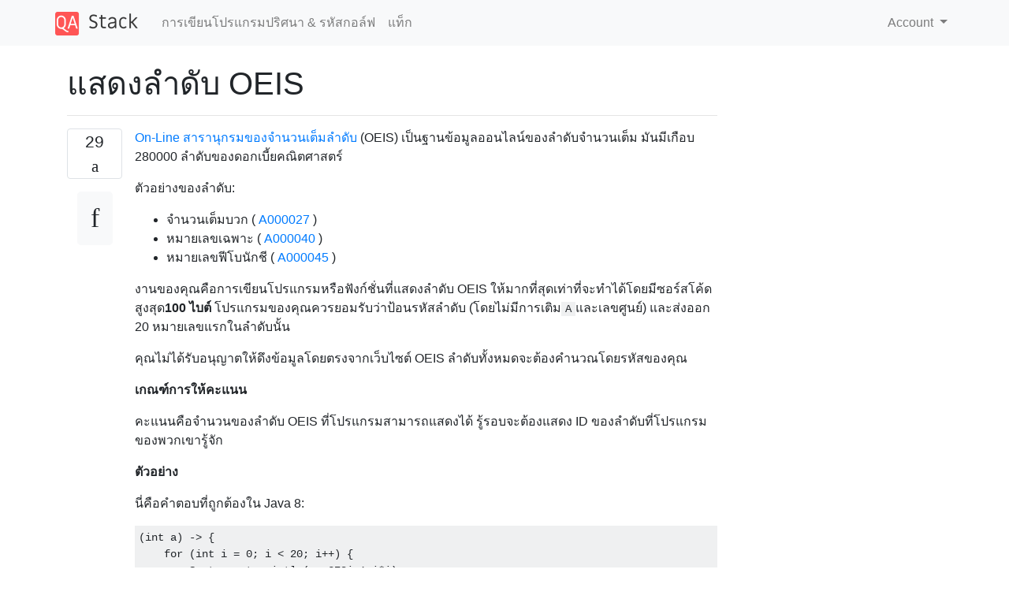

--- FILE ---
content_type: text/html; charset=utf-8
request_url: https://qastack.in.th/codegolf/107209/display-oeis-sequences
body_size: 108921
content:

<!doctype html>
<html lang="en">
<head>
  
  <!-- Global site tag (gtag.js) - Google Analytics -->
  <script async src="https://www.googletagmanager.com/gtag/js?id=UA-133560070-10"></script>
  <script>
    window.dataLayer = window.dataLayer || [];
    function gtag(){dataLayer.push(arguments);}
    gtag('js', new Date());
    gtag('config', 'UA-133560070-10');
  </script>
  

  <!-- Required meta tags -->
  <meta charset="utf-8">
  <meta name="viewport" content="width=device-width, initial-scale=1, shrink-to-fit=no">

  <link rel="stylesheet" href="https://qastack-assets.s3.eu-central-1.amazonaws.com/static/lib/bootstrap-4.4.1/css/bootstrap.min.css">
  <link rel="stylesheet" href="https://qastack-assets.s3.eu-central-1.amazonaws.com/static/css/custom.css" >
  <link rel="stylesheet" href="https://qastack-assets.s3.eu-central-1.amazonaws.com/static/icons/styles.css" >

  <title>แสดงลำดับ OEIS</title>
  
  <link rel="canonical" href="https://qastack.in.th/codegolf/107209/display-oeis-sequences" />
  <meta name="description" content="[พบคำตอบแล้ว!] CJam ( ลำดับที่2182 2780 3034) {:ZA3#:Cb(40-z_!!:B-\+CbB)/)_mqmo:M+:NK{)[N0{N1$_*-@/M@+1$md@M@-}K*]&amp;lt;W%B{X0@{2$*+\}%}*ZB&amp;amp;=}%\C)&amp;lt;f*} สิ่งนี้จะให้คำตอบที่ถูกต้องสำหรับช่วงรวม [A040000, A040003], [A040005, A040008], [A040011, A040013], A040015, [A040019, A040022],…"/>


  <link rel="apple-touch-icon" sizes="180x180" href="https://qastack-assets.s3.eu-central-1.amazonaws.com/static/favicon/apple-touch-icon.png">
  <link rel="icon" type="image/png" sizes="32x32" href="https://qastack-assets.s3.eu-central-1.amazonaws.com/static/favicon/favicon-32x32.png">
  <link rel="icon" type="image/png" sizes="16x16" href="https://qastack-assets.s3.eu-central-1.amazonaws.com/static/favicon/favicon-16x16.png">
  <link rel="manifest" href="https://qastack-assets.s3.eu-central-1.amazonaws.com/static/favicon/site.webmanifest">

  <script>var useGDPR = false;</script>

  
  <script async src="https://pagead2.googlesyndication.com/pagead/js/adsbygoogle.js"></script>
  <script>
    if(useGDPR) {
        (adsbygoogle = window.adsbygoogle || []).pauseAdRequests = 1;
        
    }
    (adsbygoogle = window.adsbygoogle || []).push({
        google_ad_client: "ca-pub-0985488874840506",
        enable_page_level_ads: true
    });
  </script>
</head>
<body>
<nav class="navbar navbar-expand navbar-light bg-light">
  <div class="container">
    <a class="navbar-brand" href="/"><img src="https://qastack-assets.s3.eu-central-1.amazonaws.com/static/img/logo.png" height="30" alt="QA Stack"></a>
    <button class="navbar-toggler" type="button" data-toggle="collapse" data-target="#navbarSupportedContent"
            aria-controls="navbarSupportedContent" aria-expanded="false" aria-label="Toggle navigation">
      <span class="navbar-toggler-icon"></span>
    </button>

    <div class="collapse navbar-collapse" id="navbarSupportedContent">
      <ul class="navbar-nav mr-auto">
        
          <li class="nav-item">
            <a class="nav-link" href="/codegolf/">การเขียนโปรแกรมปริศนา &amp; รหัสกอล์ฟ</a>
          </li>
          <li class="nav-item">
            <a class="nav-link" href="/codegolf/tags/">แท็ก</a>
          </li>
        
      </ul>
      
      <ul class="navbar-nav">
        <li class="nav-item dropdown">
          
            <a class="nav-link dropdown-toggle" href="#" id="authDropdown" role="button" data-toggle="dropdown" aria-haspopup="true" aria-expanded="false">
              Account
            </a>
            <div class="dropdown-menu dropdown-menu-right" aria-labelledby="authDropdown">
              <a class="dropdown-item" href="/accounts/login/?next=/">ลงชื่อเข้าใช้</a>
              <a class="dropdown-item" href="/accounts/signup/?next=/codegolf/107209/display-oeis-sequences">ลงทะเบียน</a>
            </div>
          
        </li>
      </ul>
    </div>
  </div>
</nav>
<section class="container mt-4">
  
  
  <div class="row">
    <div class="col-md-9">

      <h1 data-id="5de5e2db25542e84049059b4">แสดงลำดับ OEIS</h1>
      <hr>

      <article class="media">
        <div class="text-center pr-3">
          <div class="mb-3">
            <div class="votes-count border rounded" title="โหวต">
              29 <br>
              <span class="icon-thumbs-up"></span>
            </div>
          </div>
          <a data-trans-code="question" class="translate-control btn btn-outline btn-light btn-lg" title="สลับภาษา"><span class="icon-translate"></span></a>
        </div>
        <div class="media-body">
          <div class="stack-block" data-trans-dest="question">
            <p><a rel="nofollow noreferrer" target="_blank" href="https://en.wikipedia.org/wiki/On-Line_Encyclopedia_of_Integer_Sequences">On-Line สารานุกรมของจำนวนเต็มลำดับ</a> (OEIS) เป็นฐานข้อมูลออนไลน์ของลำดับจำนวนเต็ม มันมีเกือบ 280000 ลำดับของดอกเบี้ยคณิตศาสตร์</p>

<p>ตัวอย่างของลำดับ: </p>

<ul>
<li>จำนวนเต็มบวก ( <a rel="nofollow noreferrer" target="_blank" href="https://oeis.org/A000027">A000027</a> )</li>
<li>หมายเลขเฉพาะ ( <a rel="nofollow noreferrer" target="_blank" href="http://oeis.org/A000040">A000040</a> )</li>
<li>หมายเลขฟีโบนักชี ( <a rel="nofollow noreferrer" target="_blank" href="https://oeis.org/A000045">A000045</a> )</li>
</ul>

<p>งานของคุณคือการเขียนโปรแกรมหรือฟังก์ชั่นที่แสดงลำดับ OEIS ให้มากที่สุดเท่าที่จะทำได้โดยมีซอร์สโค้ดสูงสุด<strong>100 ไบต์ </strong>โปรแกรมของคุณควรยอมรับว่าป้อนรหัสลำดับ (โดยไม่มีการเติม<code>A</code>และเลขศูนย์) และส่งออก 20 หมายเลขแรกในลำดับนั้น</p>

<p>คุณไม่ได้รับอนุญาตให้ดึงข้อมูลโดยตรงจากเว็บไซต์ OEIS ลำดับทั้งหมดจะต้องคำนวณโดยรหัสของคุณ</p>

<p><strong>เกณฑ์การให้คะแนน</strong></p>

<p>คะแนนคือจำนวนของลำดับ OEIS ที่โปรแกรมสามารถแสดงได้ รู้รอบจะต้องแสดง ID ของลำดับที่โปรแกรมของพวกเขารู้จัก</p>

<p><strong>ตัวอย่าง</strong></p>

<p>นี่คือคำตอบที่ถูกต้องใน Java 8:</p>

<pre><code>(int a) -&gt; {
    for (int i = 0; i &lt; 20; i++) {
        System.out.println(a==27?i+1:i*i); 
    }
};
</code></pre>

<p>โปรแกรมนี้สามารถแสดงจำนวนเต็มบวก (A000027 - อินพุต 27) และสี่เหลี่ยม (A000290 - อินพุต 290) ดังนั้นคะแนนของมันคือ 2</p>

<p><strong>บันทึก</strong></p>

<p>โปรดหลีกเลี่ยงการขูดเว็บไซต์ OEIS ทั้งหมด :-) คุณสามารถดาวน์โหลด<a rel="nofollow noreferrer" target="_blank" href="https://oeis.org/names.gz">ชื่อลำดับ</a> (ประมาณ 3 megs) หรือ<a rel="nofollow noreferrer" target="_blank" href="http://oeis.org/stripped.gz">ค่าลำดับ</a> (ประมาณ 9 megs) โปรดทราบว่าการดาวน์โหลดนี้จะอยู่ภายใต้ข้อตกลงการอนุญาต<a rel="nofollow noreferrer" target="_blank" href="http://oeis.org/wiki/The_OEIS_End-User_License_Agreement"> OEIS End-User</a></p>
          </div>
          <div class="row">
            <div class="col-md-6">
              
                <span class="tags">
                  
                    <a href="/codegolf/tagged/code-challenge/" class="badge badge-warning">code-challenge</a>&nbsp;
                  
                    <a href="/codegolf/tagged/sequence/" class="badge badge-warning">sequence</a>&nbsp;
                  
                    <a href="/codegolf/tagged/restricted-source/" class="badge badge-warning">restricted-source</a>&nbsp;
                  
                </span>
              
            </div>
            <div class="col-md-6 text-right">
              
                <small class="text-muted font-weight-lighter">
                  &mdash;
                  <a href="https://codegolf.stackexchange.com/users/13798/arnaud" rel="nofollow noopener noreferrer" target="_blank">
                    Arnaud
                  </a>
                   <br>
                  <a href="https://codegolf.stackexchange.com/questions/107209/display-oeis-sequences"  rel="nofollow noopener noreferrer" target="_blank">
                    <span class="icon-new-window"></span> แหล่งที่มา
                  </a>
                </small>
              
            </div>
          </div>

          <script async src="https://pagead2.googlesyndication.com/pagead/js/adsbygoogle.js"></script>
<ins class="adsbygoogle"
     style="display:block; text-align:center;"
     data-ad-layout="in-article"
     data-ad-format="fluid"
     data-ad-client="ca-pub-0985488874840506"
     data-ad-slot="6265911322"></ins>
<script>
     (adsbygoogle = window.adsbygoogle || []).push({});
</script>

          
            <hr/>
            <div class="is-comment media">
              <div  class="text-center pr-2">
                
                <a data-trans-code="comment-260725" class="translate-control btn btn-outline btn-light btn-lg" title="สลับภาษา">
                  <span class="icon-translate"></span>
                </a>
              </div>
              <div class="media-body">
                <div data-trans-dest="comment-260725">
                  เราสามารถเขียนมันเพื่อที่จะนำ 0 ของ?
                </div>
                
                  <small class="text-muted font-weight-lighter">
                    &mdash;
                    <a href="https://codegolf.stackexchange.com/users/60166/trojanbyaccident" rel="nofollow noopener noreferrer" target="_blank">TrojanByAccident </a>
                    
                  </small>
                
              </div>
            </div>
          
            <hr/>
            <div class="is-comment media">
              <div  class="text-center pr-2">
                
                2<br>
                
                <a data-trans-code="comment-260726" class="translate-control btn btn-outline btn-light btn-lg" title="สลับภาษา">
                  <span class="icon-translate"></span>
                </a>
              </div>
              <div class="media-body">
                <div data-trans-dest="comment-260726">
                  Whoo! ความท้าทายของ OEIS!
                </div>
                
                  <small class="text-muted font-weight-lighter">
                    &mdash;
                    <a href="https://codegolf.stackexchange.com/users/60043/junghwan-min" rel="nofollow noopener noreferrer" target="_blank">JungHwan Min </a>
                    
                  </small>
                
              </div>
            </div>
          
            <hr/>
            <div class="is-comment media">
              <div  class="text-center pr-2">
                
                1<br>
                
                <a data-trans-code="comment-260727" class="translate-control btn btn-outline btn-light btn-lg" title="สลับภาษา">
                  <span class="icon-translate"></span>
                </a>
              </div>
              <div class="media-body">
                <div data-trans-dest="comment-260727">
                  @TrojanByAccident หากความคิดของคุณคือการเชื่อมต่อกับ OEIS นั้นไม่อนุญาตให้ใช้บน PPCG
                </div>
                
                  <small class="text-muted font-weight-lighter">
                    &mdash;
                    <a href="https://codegolf.stackexchange.com/users/20198/nathan-merrill" rel="nofollow noopener noreferrer" target="_blank">Nathan Merrill </a>
                    
                  </small>
                
              </div>
            </div>
          
            <hr/>
            <div class="is-comment media">
              <div  class="text-center pr-2">
                
                <a data-trans-code="comment-260729" class="translate-control btn btn-outline btn-light btn-lg" title="สลับภาษา">
                  <span class="icon-translate"></span>
                </a>
              </div>
              <div class="media-body">
                <div data-trans-dest="comment-260729">
                  @NathanMerrill ฉันไม่แน่ใจว่านับในกรณีนี้หรือไม่
                </div>
                
                  <small class="text-muted font-weight-lighter">
                    &mdash;
                    <a href="https://codegolf.stackexchange.com/users/60166/trojanbyaccident" rel="nofollow noopener noreferrer" target="_blank">TrojanByAccident </a>
                    
                  </small>
                
              </div>
            </div>
          
            <hr/>
            <div class="is-comment media">
              <div  class="text-center pr-2">
                
                <a data-trans-code="comment-260732" class="translate-control btn btn-outline btn-light btn-lg" title="สลับภาษา">
                  <span class="icon-translate"></span>
                </a>
              </div>
              <div class="media-body">
                <div data-trans-dest="comment-260732">
                  ฟังก์ชั่นอนุญาตหรือไม่
                </div>
                
                  <small class="text-muted font-weight-lighter">
                    &mdash;
                    <a href="https://codegolf.stackexchange.com/users/20260/xnor" rel="nofollow noopener noreferrer" target="_blank">xnor </a>
                    
                  </small>
                
              </div>
            </div>
          
        </div>
      </article>

      
        <p class="h3 mt-4">คำตอบ:</p>
        
          <hr>
          <article class="media">
            <div class="text-center pr-3">
              <div class="mb-3">
                <div class="votes-count border rounded" title="โหวต">
                  25 <br>
                  <span class="icon-thumbs-up"></span>
                </div>
              </div>
              <a data-trans-code="answer-107394" class="translate-control btn btn-outline btn-light btn-lg" title="สลับภาษา"><span class="icon-translate"></span></a>
            </div>
            <div class="media-body">
              <div data-trans-dest="answer-107394" class="stack-block">
                <h2>CJam ( ลำดับที่<strike>2182 2780</strike> 3034)</h2>

<pre><code>{:ZA3#:Cb(40-z_!!:B-\+CbB)/)_mqmo:M+:NK{)[N0{N1$_*-@/M@+1$md@M@-}K*]&lt;W%B{X0@{2$*+\}%}*ZB&amp;=}%\C)&lt;f*}
</code></pre>

<p>สิ่งนี้จะให้คำตอบที่ถูกต้องสำหรับช่วงรวม</p>

<ul>
<li><code>[A040000, A040003]</code>, <code>[A040005, A040008]</code>, <code>[A040011, A040013]</code>, <code>A040015</code>, <code>[A040019, A040022]</code>, <code>A040024</code>, <code>[A040029, A040033]</code>, <code>A040035</code>, <code>A040037</code>, <code>[A040041, A040043]</code>, <code>A040048</code>, <code>A040052</code>, <code>[A040055, A040057]</code>, <code>A040059</code>, <code>A040063</code>, <code>[A040071, A040074]</code>, <code>A040077</code>, <code>A040080</code>, <code>[A040090, A040091]</code>, <code>[A040093, A040094]</code>, <code>A040097</code>, <code>A040099</code>, <code>[A040109, A040111]</code>, <code>A040118</code>, <code>A040120</code>, <code>[A040131, A040135]</code>, <code>A040137</code>, <code>A040139</code>, <code>[A040142, A040143]</code>, <code>A040151</code>, <code>[A040155, A040157]</code>, <code>A040166</code>, <code>A040168</code>, <code>[A040181, A040183]</code>,<code>[A040185, A040968]</code></li>
<li><code>[A041006, A041011]</code>, <code>[A041014, A042937]</code></li>
<li><code>A006983</code>, <code>[A011734, A011745]</code>, <code>[A023975, A023976]</code>, <code>[A025438, A025439]</code>, <code>[A025443, A025444]</code>, <code>A025466</code>, <code>A025469</code>, <code>[A034422, A034423]</code>, <code>A034427</code>, <code>A034429</code>, <code>A034432</code>, <code>A034435</code>, <code>[A034437, A034439]</code>, <code>A034441</code>, <code>A034443</code>, <code>A034445</code>, <code>A034447</code>, <code>[A034449, A034459]</code>, <code>[A034461, A034462]</code>, <code>[A034464, A034469]</code>, <code>A034471</code>, <code>A034473</code>, <code>[A034475, A034477]</code>, <code>[A034479, A034487]</code>, <code>[A034489, A034490]</code>, <code>[A034492, A034493]</code>, <code>A034495</code>, <code>[A034497, A034512]</code>, <code>[A034514, A034516]</code>, <code>[A034518, A034523]</code>, <code>[A034525, A034582]</code>, <code>A036861</code>, <code>A047752</code>, <code>A052375</code>, <code>A055967</code>, <code>A061858</code>, <code>A065687</code>, <code>A066035</code>, <code>A067159</code>, <code>A067168</code>, <code>A070097</code>, <code>A070202</code>, <code>A070204</code>, <code>[A070205, A070206]</code>, <code>A072325</code>, <code>A072769</code>, <code>A076142</code>, <code>A082998</code>, <code>A083344</code>, <code>A085974</code>, <code>A085982</code>, <code>A086007</code>, <code>A086015</code>, <code>A089458</code>, <code>A093392</code>, <code>A094382</code>, <code>A105517</code>,<code>A108322</code>, <code>A111855</code>, <code>A111859</code>, <code>[A111898, A111899]</code>, <code>A112802</code>, <code>A122180</code>, <code>A129947</code>, <code>A137579</code>, <code>A159708</code>, <code>[A161277, A161280]</code>, <code>A165766</code>, <code>A167263</code>, <code>A178780</code>, <code>A178798</code>, <code>A180472</code>, <code>A180601</code>, <code>A181340</code>, <code>A181735</code>, <code>A184946</code>, <code>A185037</code>, <code>A185203</code>, <code>[A185237, A185238]</code>, <code>[A185245, A185246]</code>, <code>A185255</code>, <code>A185264</code>, <code>A185284</code>, <code>A191928</code>, <code>A192541</code>, <code>A197629</code>, <code>A198255</code>, <code>A200214</code>, <code>A206499</code>, <code>A210632</code>, <code>A212619</code>, <code>[A217148, A217149]</code>, <code>A217151</code>, <code>[A217155, A217156]</code>, <code>A228953</code>, <code>A230533</code>, <code>A230686</code>, <code>A235044</code>, <code>A235358</code>, <code>A236265</code>, <code>A236417</code>, <code>A236460</code>, <code>A238403</code>, <code>[A243831, A243836]</code>, <code>A248805</code>, <code>A250002</code>, <code>A256974</code>, <code>A260502</code>, <code>A264668</code>, <code>A276183</code>, <code>A277165</code>, <code>A280492</code>,<code>A280815</code></li>
</ul>

<p><code>A040???</code>ลำดับสอดคล้องกับเศษส่วนอย่างต่อเนื่องของรากที่ไม่ใช่เหตุผลจาก<code>sqrt(2)</code>ไป<code>sqrt(1000)</code>(มีช่องว่างที่สอดคล้องกับคนที่ปรากฏก่อนหน้านี้ใน OEIS แต่เต็มไปด้วยความสะดวกสบายด้วยลำดับสุ่ม) <code>A041???</code>ลำดับสอดคล้องกับ numerators และ denominators ของอย่างต่อเนื่องส่วน<em>convergents</em>สำหรับรากไม่ใช่เหตุผลจาก<code>sqrt(6)</code>ไป<code>sqrt(1000)</code>(มีช่องว่างที่ตรงกับ<code>sqrt(10)</code>ที่<code>A005667 and A005668</code>) ลำดับสารพันอื่น ๆ มีเลขศูนย์สำหรับยี่สิบค่าแรกของพวกเขา</p>

<p>องค์ประกอบคำตอบพอร์ตของคำตอบก่อนหน้านี้สองคำตอบของฉันใน GolfScript:</p>

<ul>
<li><a rel="nofollow noreferrer" target="_blank" href="https://codegolf.stackexchange.com/a/6416/194">การหาเศษส่วนต่อเนื่องของรากที่สอง</a></li>
<li><a rel="nofollow noreferrer" target="_blank" href="https://codegolf.stackexchange.com/a/4236/194">การประมาณเหตุผลที่ดีของ pi</a></li>
</ul>

<p>ขอบคุณมากที่<a rel="nofollow noreferrer" target="_blank" href="https://codegolf.stackexchange.com/users/20260/xnor">xnor</a>สำหรับ<code>x -&gt; x + round(sqrt(x))</code>ลำดับการแมปแบบสั้นปิดออฟเซ็ตค่าเป็น sqrt ประหยัดกว่าการคำนวณก่อนหน้าของฉัน (สร้างรายการที่ไม่ใช่สแควร์และการเลือกโดยดัชนี) ให้เพียงพอที่จะมีทางเลือกที่เป็นศูนย์ทั้งหมดสำหรับดัชนีนอกกรอบส่วนใหญ่</p>
              </div>
              <div class="row">
                <div class="col-md-6">
                  
                </div>
                <div class="col-md-6 text-right">
                  
                    <small class="text-muted font-weight-lighter">
                      &mdash;
                      <a href="https://codegolf.stackexchange.com/users/194/peter-taylor" rel="nofollow noopener noreferrer" target="_blank">ปีเตอร์เทย์เลอร์</a>
                      <br>
                      <a href="https://codegolf.stackexchange.com/questions/107209/display-oeis-sequences/107394#107394" rel="nofollow noopener noreferrer" target="_blank">
                        <span class="icon-new-window"></span> แหล่งที่มา
                      </a>
                    </small>
                  
                </div>
              </div>
              
                <hr>
                <div class="is-comment media">
                  <div  class="text-center pr-2">
                    
                    <a data-trans-code="comment-261760" class="translate-control btn btn-outline btn-light btn-lg" title="สลับภาษา">
                      <span class="icon-translate"></span>
                    </a>
                  </div>
                  <div class="media-body">
                    <div data-trans-dest="comment-261760">
                      มันอาจจะมีประโยชน์ที่ไม่ใช่ของสแควร์จะได้รับจาก<code>n + round(sqrt(n))</code>?
                    </div>
                    
                      <small class="text-muted font-weight-lighter">
                        &mdash;
                        <a href="https://codegolf.stackexchange.com/users/20260/xnor" rel="nofollow noopener noreferrer" target="_blank">xnor </a>
                        
                      </small>
                    
                  </div>
                </div>
              
                <hr>
                <div class="is-comment media">
                  <div  class="text-center pr-2">
                    
                    <a data-trans-code="comment-261761" class="translate-control btn btn-outline btn-light btn-lg" title="สลับภาษา">
                      <span class="icon-translate"></span>
                    </a>
                  </div>
                  <div class="media-body">
                    <div data-trans-dest="comment-261761">
                      @ xnor เป็นคนดี ฉันพยายามหาสูตรที่ดี<code>sqrt(n)</code>แต่มันไม่ได้เกิดขึ้นกับฉันที่จะปัดเศษให้ใกล้ที่สุดแทนที่จะลง ที่ให้การประหยัดแบบสามไบต์ทันทีซึ่งไม่เพียงพอที่จะเพิ่มทางเลือก แต่ยังคงความหวังไว้
                    </div>
                    
                      <small class="text-muted font-weight-lighter">
                        &mdash;
                        <a href="https://codegolf.stackexchange.com/users/194/peter-taylor" rel="nofollow noopener noreferrer" target="_blank">Peter Taylor </a>
                        
                      </small>
                    
                  </div>
                </div>
              
            </div>
          </article>
        
          <hr>
          <article class="media">
            <div class="text-center pr-3">
              <div class="mb-3">
                <div class="votes-count border rounded" title="โหวต">
                  35 <br>
                  <span class="icon-thumbs-up"></span>
                </div>
              </div>
              <a data-trans-code="answer-107210" class="translate-control btn btn-outline btn-light btn-lg" title="สลับภาษา"><span class="icon-translate"></span></a>
            </div>
            <div class="media-body">
              <div data-trans-dest="answer-107210" class="stack-block">
                <h2>Python 2, 875 ลำดับ</h2>



<pre class="lang-python prettyprint prettyprinted" style=""><code><span class="kwd">print</span><span class="str">', '</span><span class="pun">.</span><span class="pln">join</span><span class="pun">(</span><span class="str">'%020d'</span><span class="pun">%(</span><span class="lit">10</span><span class="pun">**</span><span class="lit">20</span><span class="pun">/(</span><span class="pln">input</span><span class="pun">()-</span><span class="lit">21004</span><span class="pun">)))</span></code></pre>

<p>ทำงานสำหรับ 875 ของลำดับ<a rel="nofollow noreferrer" target="_blank" href="https://oeis.org/A021016">21016</a> (หลักทศนิยมของ 1/12) ถึง<a rel="nofollow noreferrer" target="_blank" href="https://oeis.org/A021999">21999</a> (หลักทศนิยมของ 1/995)</p>

<p>I found this chunk with the sophisticated search algorithm of haphazardly typing in sequence id's by hand. Some of the sequences in the range are not of this format and appear elsewhere (thanks to Mitchell Spector for pointing this out). For example, <a rel="nofollow noreferrer" target="_blank" href="https://oeis.org/A021021">21021</a> is not the expansion of 1/17. </p>

<p>Even with the interruptions, the sequences for 1/n appear as id <code>n+21004</code>. The remainder is not shifted, but the missing sequences appear elsewhere. For example, 1/17 appears as <a rel="nofollow noreferrer" target="_blank" href="https://oeis.org/A007450">7450</a>. </p>

<p>I counted the ones that match using <a rel="nofollow noreferrer" target="_blank" href="https://oeis.org/names.gz">a downloaded copy</a> of the sequence names.</p>

<p>A different block gives <strong>848 sequences</strong> from <a rel="nofollow noreferrer" target="_blank" href="https://oeis.org/A016742">16742</a> to <a rel="nofollow noreferrer" target="_blank" href="https://oeis.org/A017664">17664</a>.</p>

<pre class="lang-python prettyprint prettyprinted" style=""><code><span class="pln">n</span><span class="pun">=</span><span class="pln">input</span><span class="pun">()-</span><span class="lit">16729</span><span class="pln">
</span><span class="kwd">for</span><span class="pln"> i </span><span class="kwd">in</span><span class="pln"> range</span><span class="pun">(</span><span class="lit">20</span><span class="pun">):</span><span class="pln">k</span><span class="pun">=</span><span class="pln">n</span><span class="pun">/</span><span class="lit">12</span><span class="pun">;</span><span class="pln">a</span><span class="pun">=</span><span class="pln">int</span><span class="pun">((</span><span class="lit">8</span><span class="pun">*</span><span class="pln">k</span><span class="pun">+</span><span class="lit">1</span><span class="pun">)**.</span><span class="lit">5</span><span class="pun">/</span><span class="lit">2</span><span class="pun">+.</span><span class="lit">5</span><span class="pun">);</span><span class="kwd">print</span><span class="pun">(</span><span class="pln">a</span><span class="pun">*</span><span class="pln">i</span><span class="pun">+</span><span class="pln">k</span><span class="pun">-</span><span class="pln">a</span><span class="pun">*(</span><span class="pln">a</span><span class="pun">-</span><span class="lit">1</span><span class="pun">)/</span><span class="lit">2</span><span class="pun">)**(</span><span class="pln">n</span><span class="pun">%</span><span class="lit">12</span><span class="pun">+</span><span class="lit">1</span><span class="pun">)</span></code></pre>

<p>ทั้งหมดเหล่านี้มีรูปแบบที่<code>n -&gt; (a*n+b)^c</code> <code>2≤a≤12, 0≤b&lt;a, 1≤c≤12</code>รหัสจะแยกค่าสัมประสิทธิ์ผ่านการแปลงกลับเป็นตัวเลขสามเหลี่ยมและโมดูลัส เหมือนเมื่อก่อนไม่ใช่ลำดับทั้งหมดในช่วงการจับคู่ หากสองนิพจน์สามารถใส่ได้ 100 ไบต์ก็จะให้ลำดับ 1723</p>

<p>แนวโน้มชิ้น:</p>

<ul>
<li>1929 ลำดับการจับคู่: <a rel="nofollow noreferrer" target="_blank" href="https://oeis.org/A041006">41006</a>ถึง<a rel="nofollow noreferrer" target="_blank" href="https://oeis.org/A042937">42397</a>ตัวเศษและส่วนของคอนเวอร์เจนต์เศษส่วนต่อเนื่อง</li>
<li>~ 3300 ลำดับการจับคู่: <a rel="nofollow noreferrer" target="_blank" href="https://oeis.org/A147999">147,999</a>ถึง<a rel="nofollow noreferrer" target="_blank" href="https://oeis.org/A151254">15,125</a> : นับจำนวนเดินบน Z ^ 3 ถ้าคุณสามารถค้นหาวิธีการสั่งซื้อรายการเวกเตอร์</li>
</ul>

<p>นี่คือหมวดหมู่สำหรับชิ้นที่เป็นไปได้อื่น ๆ ผ่านการจัดกลุ่มชื่อลำดับ OEIS โดยการลบตัวเลขทั้งหมด (ตัวเลข, เครื่องหมายลบ, จุดทศนิยม) พวกเขาจะเรียงตามจำนวนที่ปรากฏ</p>

<pre class="lang-none prettyprint prettyprinted" style=""><code><span class="pln">3010    Number of walks within N^ (the first octant of Z^) starting at (,,) and consisting of n steps taken from {(, , ), (, , ), (, , ), (, , ), (, , )}
2302    Number of reduced words of length n in Coxeter group on  generators S_i with relations (S_i)^ = (S_i S_j)^ = I
979     Primes congruent to  mod 
969     Numerators of continued fraction convergents to sqrt()
967     Denominators of continued fraction convergents to sqrt()
966     Continued fraction for sqrt()
932     Decimal expansion of /
894     Duplicate of A
659     Partial sums of A
577     Divisors of 
517     Inverse of th cyclotomic polynomial
488     Expansion of /((x)(x)(x)(x))
480     Decimal expansion of th root of 
471     Number of nX  arrays with each element x equal to the number its horizontal and vertical neighbors equal to ,,,, for x=,,,,
455     First differences of A
448     Decimal expansion of log_ ()
380     Numbers n such that string , occurs in the base  representation of n but not of n+
378     Erroneous version of A
375     Numbers n such that string , occurs in the base  representation of n but not of n
340     Numbers n with property that in base  representation the numbers of 's and 's are  and , respectively</span></code></pre>

<hr>

<p><strong>35 ลำดับ:</strong></p>

<pre class="lang-python prettyprint prettyprinted" style=""><code><span class="pln">c</span><span class="pun">=</span><span class="pln">input</span><span class="pun">()</span><span class="pln">
</span><span class="kwd">for</span><span class="pln"> n </span><span class="kwd">in</span><span class="pln"> range</span><span class="pun">(</span><span class="lit">20</span><span class="pun">):</span><span class="kwd">print</span><span class="pun">[(</span><span class="pln">c</span><span class="pun">-</span><span class="lit">1010</span><span class="pun">)**</span><span class="pln">n</span><span class="pun">,(</span><span class="pln">c</span><span class="pun">-</span><span class="lit">8582</span><span class="pun">)*</span><span class="pln">n</span><span class="pun">][</span><span class="pln">c</span><span class="pun">&gt;</span><span class="lit">2e3</span><span class="pun">]</span></code></pre>

<p>Works from <a rel="nofollow noreferrer" target="_blank" href="https://oeis.org/A008585">8585</a> (multiples of 3) through <a rel="nofollow noreferrer" target="_blank" href="https://oeis.org/A008607">8607</a> (multiples of 25), and <a rel="nofollow noreferrer" target="_blank" href="https://oeis.org/A001018">1018</a> (powers of 8) through <a rel="nofollow noreferrer" target="_blank" href="https://oeis.org/A001029">1029</a> (powers of 19). Conveniently, these are all in one chunk ordered by id. </p>

<p>This uses only 65 of the 100 allowed bytes and isn't fully golfed yet, so I'll look for another nice chunk.</p>
              </div>
              <div class="row">
                <div class="col-md-6">
                  
                </div>
                <div class="col-md-6 text-right">
                  
                    <small class="text-muted font-weight-lighter">
                      &mdash;
                      <a href="https://codegolf.stackexchange.com/users/20260/xnor" rel="nofollow noopener noreferrer" target="_blank">xnor</a>
                      <br>
                      <a href="https://codegolf.stackexchange.com/questions/107209/display-oeis-sequences/107210#107210" rel="nofollow noopener noreferrer" target="_blank">
                        <span class="icon-new-window"></span> แหล่งที่มา
                      </a>
                    </small>
                  
                </div>
              </div>
              
                <hr>
                <div class="is-comment media">
                  <div  class="text-center pr-2">
                    
                    <a data-trans-code="comment-260728" class="translate-control btn btn-outline btn-light btn-lg" title="สลับภาษา">
                      <span class="icon-translate"></span>
                    </a>
                  </div>
                  <div class="media-body">
                    <div data-trans-dest="comment-260728">
                      haha, nice one!
                    </div>
                    
                      <small class="text-muted font-weight-lighter">
                        &mdash;
                        <a href="https://codegolf.stackexchange.com/users/31343/maltysen" rel="nofollow noopener noreferrer" target="_blank">Maltysen</a>
                        
                      </small>
                    
                  </div>
                </div>
              
                <hr>
                <div class="is-comment media">
                  <div  class="text-center pr-2">
                    
                    <a data-trans-code="comment-260730" class="translate-control btn btn-outline btn-light btn-lg" title="สลับภาษา">
                      <span class="icon-translate"></span>
                    </a>
                  </div>
                  <div class="media-body">
                    <div data-trans-dest="comment-260730">
                      also, shorter: <code>lambda n:range(0,(n-8582)*20,n-8582)</code>
                    </div>
                    
                      <small class="text-muted font-weight-lighter">
                        &mdash;
                        <a href="https://codegolf.stackexchange.com/users/31343/maltysen" rel="nofollow noopener noreferrer" target="_blank">Maltysen</a>
                        
                      </small>
                    
                  </div>
                </div>
              
                <hr>
                <div class="is-comment media">
                  <div  class="text-center pr-2">
                    
                    <a data-trans-code="comment-260731" class="translate-control btn btn-outline btn-light btn-lg" title="สลับภาษา">
                      <span class="icon-translate"></span>
                    </a>
                  </div>
                  <div class="media-body">
                    <div data-trans-dest="comment-260731">
                      @Maltysen Spec said program, so I went with that. I'll ask.
                    </div>
                    
                      <small class="text-muted font-weight-lighter">
                        &mdash;
                        <a href="https://codegolf.stackexchange.com/users/20260/xnor" rel="nofollow noopener noreferrer" target="_blank">xnor</a>
                        
                      </small>
                    
                  </div>
                </div>
              
                <hr>
                <div class="is-comment media">
                  <div  class="text-center pr-2">
                    
                    2<br>
                    
                    <a data-trans-code="comment-260782" class="translate-control btn btn-outline btn-light btn-lg" title="สลับภาษา">
                      <span class="icon-translate"></span>
                    </a>
                  </div>
                  <div class="media-body">
                    <div data-trans-dest="comment-260782">
                      Good idea, but I don't think the range 21016-21999 consists entirely of reciprocals. For example, A21021 is 1, 33, 727, 13365, 221431, 3428733, ..., not the decimal digits of 1/17. I haven't checked to see which sequences are reciprocals and which ones aren't.
                    </div>
                    
                      <small class="text-muted font-weight-lighter">
                        &mdash;
                        <a href="https://codegolf.stackexchange.com/users/59825/mitchell-spector" rel="nofollow noopener noreferrer" target="_blank">Mitchell Spector</a>
                        
                      </small>
                    
                  </div>
                </div>
              
                <hr>
                <div class="is-comment media">
                  <div  class="text-center pr-2">
                    
                    1<br>
                    
                    <a data-trans-code="comment-260788" class="translate-control btn btn-outline btn-light btn-lg" title="สลับภาษา">
                      <span class="icon-translate"></span>
                    </a>
                  </div>
                  <div class="media-body">
                    <div data-trans-dest="comment-260788">
                      @xnor However many matches you get, you can combine it with my answer to add another 252 to the count: if the input is not in the range 21016-21999, output 20 0's.  (None of my 252 sequences lie in that range.)
                    </div>
                    
                      <small class="text-muted font-weight-lighter">
                        &mdash;
                        <a href="https://codegolf.stackexchange.com/users/59825/mitchell-spector" rel="nofollow noopener noreferrer" target="_blank">Mitchell Spector</a>
                        
                      </small>
                    
                  </div>
                </div>
              
            </div>
          </article>
        
          <hr>
          <article class="media">
            <div class="text-center pr-3">
              <div class="mb-3">
                <div class="votes-count border rounded" title="โหวต">
                  29 <br>
                  <span class="icon-thumbs-up"></span>
                </div>
              </div>
              <a data-trans-code="answer-107220" class="translate-control btn btn-outline btn-light btn-lg" title="สลับภาษา"><span class="icon-translate"></span></a>
            </div>
            <div class="media-body">
              <div data-trans-dest="answer-107220" class="stack-block">
                <h1><a rel="nofollow noreferrer" target="_blank" href="https://www.gnu.org/software/bash/">Bash</a> + coreutils, 252 sequences</h1>

<pre class="lang-bash prettyprint prettyprinted" style=""><code><span class="pln">yes </span><span class="lit">0</span><span class="pun">|</span><span class="pln">head </span><span class="pun">-</span><span class="lit">20</span></code></pre>

<p><a rel="nofollow noreferrer" target="_blank" href="https://tio.run/nexus/bash#@1@ZWqxgUJORmpiioGtk8P8/AA" title="Bash – TIO Nexus">Try it online!</a></p>

<p>Works on 252 OEIS sequences:
A000004, A006983, A011734, A011735, A011736, A011737, A011738, A011739, A011740, A011741, A011742, A011743, A011744, A011745, A023975, A023976, A025438, A025439, A025443, A025444, A025466, A025469, A034422, A034423, A034427, A034429, A034432, A034435, A034437, A034438, A034439, A034441, A034443, A034445, A034447, A034449, A034450, A034451, A034452, A034453, A034454, A034455, A034456, A034457, A034458, A034459, A034461, A034462, A034464, A034465, A034466, A034467, A034468, A034469, A034471, A034473, A034475, A034476, A034477, A034479, A034480, A034481, A034482, A034483, A034484, A034485, A034486, A034487, A034489, A034490, A034492, A034493, A034495, A034497, A034498, A034499, A034500, A034501, A034502, A034503, A034504, A034505, A034506, A034507, A034508, A034509, A034510, A034511, A034512, A034514, A034515, A034516, A034518, A034519, A034520, A034521, A034522, A034523, A034525, A034526, A034527, A034528, A034529, A034530, A034531, A034532, A034533, A034534, A034535, A034536, A034537, A034538, A034539, A034540, A034541, A034542, A034543, A034544, A034545, A034546, A034547, A034548, A034549, A034550, A034551, A034552, A034553, A034554, A034555, A034556, A034557, A034558, A034559, A034560, A034561, A034562, A034563, A034564, A034565, A034566, A034567, A034568, A034569, A034570, A034571, A034572, A034573, A034574, A034575, A034576, A034577, A034578, A034579, A034580, A034581, A034582, A036861, A047752, A052375, A055967, A061858, A065687, A066035, A067159, A067168, A070097, A070202, A070204, A070205, A070206, A072325, A072769, A076142, A082998, A083344, A085974, A085982, A086007, A086015, A089458, A093392, A094382, A105517, A108322, A111855, A111859, A111898, A111899, A112802, A122180, A129947, A137579, A159708, A161277, A161278, A161279, A161280, A165766, A167263, A178780, A178798, A180472, A180601, A181340, A181735, A184946, A185037, A185203, A185237, A185238, A185245, A185246, A185255, A185264, A185284, A191928, A192541, A197629, A198255, A200214, A206499, A210632, A212619, A217148, A217149, A217151, A217155, A217156, A228953, A230533, A230686, A235044, A235358, A236265, A236417, A236460, A238403, A243831, A243832, A243833, A243834, A243835, A243836, A248805, A250002, A256974, A260502, A264668, A276183, A277165, A280492, A280815</p>
              </div>
              <div class="row">
                <div class="col-md-6">
                  
                </div>
                <div class="col-md-6 text-right">
                  
                    <small class="text-muted font-weight-lighter">
                      &mdash;
                      <a href="https://codegolf.stackexchange.com/users/59825/mitchell-spector" rel="nofollow noopener noreferrer" target="_blank">Mitchell Spector</a>
                      <br>
                      <a href="https://codegolf.stackexchange.com/questions/107209/display-oeis-sequences/107220#107220" rel="nofollow noopener noreferrer" target="_blank">
                        <span class="icon-new-window"></span> แหล่งที่มา
                      </a>
                    </small>
                  
                </div>
              </div>
              
                <hr>
                <div class="is-comment media">
                  <div  class="text-center pr-2">
                    
                    4<br>
                    
                    <a data-trans-code="comment-260762" class="translate-control btn btn-outline btn-light btn-lg" title="สลับภาษา">
                      <span class="icon-translate"></span>
                    </a>
                  </div>
                  <div class="media-body">
                    <div data-trans-dest="comment-260762">
                      Heh, cute idea!
                    </div>
                    
                      <small class="text-muted font-weight-lighter">
                        &mdash;
                        <a href="https://codegolf.stackexchange.com/users/53748/jonathan-allan" rel="nofollow noopener noreferrer" target="_blank">Jonathan Allan</a>
                        
                      </small>
                    
                  </div>
                </div>
              
            </div>
          </article>
        
          <hr>
          <article class="media">
            <div class="text-center pr-3">
              <div class="mb-3">
                <div class="votes-count border rounded" title="โหวต">
                  12 <br>
                  <span class="icon-thumbs-up"></span>
                </div>
              </div>
              <a data-trans-code="answer-107218" class="translate-control btn btn-outline btn-light btn-lg" title="สลับภาษา"><span class="icon-translate"></span></a>
            </div>
            <div class="media-body">
              <div data-trans-dest="answer-107218" class="stack-block">
                <h1>Python (with sympy), <s>144 </s> 146 sequences</h1>

<pre class="lang-python prettyprint prettyprinted" style=""><code><span class="kwd">import</span><span class="pln"> sympy
f</span><span class="pun">=</span><span class="kwd">lambda</span><span class="pln"> a</span><span class="pun">,</span><span class="pln">M</span><span class="pun">=</span><span class="lit">16627</span><span class="pun">:[</span><span class="pln">int</span><span class="pun">(</span><span class="pln">c</span><span class="pun">)</span><span class="kwd">for</span><span class="pln"> c </span><span class="kwd">in</span><span class="pln"> str</span><span class="pun">(</span><span class="pln">sympy</span><span class="pun">.</span><span class="pln">log</span><span class="pun">((</span><span class="pln">a</span><span class="pun">&lt;</span><span class="pln">M</span><span class="pun">)*</span><span class="lit">46.5</span><span class="pun">+</span><span class="lit">4</span><span class="pun">+</span><span class="pln">a</span><span class="pun">-</span><span class="pln">M</span><span class="pun">).</span><span class="pln">n</span><span class="pun">(</span><span class="lit">20</span><span class="pun">))</span><span class="kwd">if</span><span class="str">'.'</span><span class="pun">&lt;</span><span class="pln">c</span><span class="pun">][-</span><span class="lit">20</span><span class="pun">:]</span></code></pre>

<p>The function <code>f</code> works for the <strong>146</strong> sequences <strong><a rel="nofollow noreferrer" target="_blank" href="https://oeis.org/A016578">A016578</a></strong> through <strong><a rel="nofollow noreferrer" target="_blank" href="https://oeis.org/A016723">A016723</a></strong> inclusive.</p>

<p>All of these are output by the test harness at <strong><a rel="nofollow noreferrer" target="_blank" href="https://repl.it/FMWx/3">repl.it</a></strong>.</p>

<p>The <strong>49</strong> sequences <strong><a rel="nofollow noreferrer" target="_blank" href="https://oeis.org/A016578">A016578</a></strong> through <strong><a rel="nofollow noreferrer" target="_blank" href="https://oeis.org/A016626">A016626</a></strong> inclusive are the decimal expansions of log(3/2), log(5/2), log(7/2), ..., log(99/2).</p>

<p>The <strong>97</strong> sequences <strong><a rel="nofollow noreferrer" target="_blank" href="https://oeis.org/A016627">A016627</a></strong> through <strong><a rel="nofollow noreferrer" target="_blank" href="https://oeis.org/A016723">A016723</a></strong> inclusive are the decimal expansions of log(4), log(5), log(6), ..., log(100).</p>

<p>The first <strong>two</strong> of the <strong>49</strong> start at the first decimal place since the log values for them are less than <strong>1</strong>, so the <code>[-20:]</code> takes the trailing 20 decimal places of the result of the call to <code>...n(20)</code> which gets 20 significant figures. The <code>if'.'&lt;c</code> filters out the decimal place character, and the <code>int(c)</code> casts each remaining digit character to an integer (although maybe not necessary).</p>
              </div>
              <div class="row">
                <div class="col-md-6">
                  
                </div>
                <div class="col-md-6 text-right">
                  
                    <small class="text-muted font-weight-lighter">
                      &mdash;
                      <a href="https://codegolf.stackexchange.com/users/53748/jonathan-allan" rel="nofollow noopener noreferrer" target="_blank">Jonathan Allan</a>
                      <br>
                      <a href="https://codegolf.stackexchange.com/questions/107209/display-oeis-sequences/107218#107218" rel="nofollow noopener noreferrer" target="_blank">
                        <span class="icon-new-window"></span> แหล่งที่มา
                      </a>
                    </small>
                  
                </div>
              </div>
              
            </div>
          </article>
        
          <hr>
          <article class="media">
            <div class="text-center pr-3">
              <div class="mb-3">
                <div class="votes-count border rounded" title="โหวต">
                  10 <br>
                  <span class="icon-thumbs-up"></span>
                </div>
              </div>
              <a data-trans-code="answer-107225" class="translate-control btn btn-outline btn-light btn-lg" title="สลับภาษา"><span class="icon-translate"></span></a>
            </div>
            <div class="media-body">
              <div data-trans-dest="answer-107225" class="stack-block">
                <h1>Jelly, <s>1127</s> 1975 sequences</h1>

<p>-- this currently combines the findings of <a rel="nofollow noreferrer" target="_blank" href="https://codegolf.stackexchange.com/a/107210/53748">xnor</a> and <a rel="nofollow noreferrer" target="_blank" href="https://codegolf.stackexchange.com/a/107220/53748">Mitchell Spector</a>, but still has some room for growth at 78 bytes. Go give them some credit!</p>

<pre><code>0x20
_21004µȷ20:DU¢oU
20Ḷ×⁸+µ*þ12
11R‘µẋ`€F$ç"Ḷ€F$;/
_108ị¢

“æÑØ‘×ȷ3¤&gt;J×$S‘µĿ
</code></pre>

<p><strong><a rel="nofollow noreferrer" target="_blank" href="https://tio.run/nexus/jelly#@29QYWTAFW9kaGBgcmjrie1GBlYuoYcW5YdyGRk83LHt8PRHjTu0D23VOrzP0IjL0DDoUcOMQ1sf7upOeNS0xk3l8HIloCIw01qfK97QwOLh7u5Di7i4HjXMObzs8MTDM4DqD08/sd340BI7r8PTVYLB@o/s////v6GZubkFAA">TryItOnline!</a></strong></p>

<p>The 1975 sequences are:</p>

<ul>
<li>the 252 that start with twenty zeros (the behaviour for input outside of <code>[16000,21999]</code>);</li>
<li>the 848 sequences lying in the range <a rel="nofollow noreferrer" target="_blank" href="https://oeis.org/A016742">16742</a> to <a rel="nofollow noreferrer" target="_blank" href="https://oeis.org/A017664">17664</a> that match the <code>(a*n+b)**c</code> formula (the behaviour for input in <code>[16000,17999]</code>); and</li>
<li>the 875 sequences lying in the range <a rel="nofollow noreferrer" target="_blank" href="https://oeis.org/A021016">21016</a> to <a rel="nofollow noreferrer" target="_blank" href="https://oeis.org/A021999">21999</a> that match the decimal expansion of <code>1/n</code> (the behaviour for input in <code>[18000,21999]</code>).</li>
</ul>

<h3>How?</h3>

<pre><code>0x20 - Link 1, TwentyZeros: no arguments
0    - zero
  20 - twenty
 x   - repeat

_21004µȷ20:DU¢oU - Link 2, DecimalExpansionOfReciprocal: oeisIndexNumber
      µ          - monadic chain separation
       ȷ20       - 1e20
_21004           - subtract 21004 from oeisNumber to get the n value
          :      - integer division, i.e. 1e20 // n
           D     - decimal list
            U    - reverse
             ¢   - call last link (1) as a nilad, i.e. get twenty zeros
              o  - logical or, i.e. pad the right of the reversed list to twenty with zeros
               U - reverse again

20Ḷ×⁸+µ*þ12 - Link 3, BlockOf12abcFormulaResults: a, b
20Ḷ         - lowered range of 20 [0,1,...,19] i.e. the values of n in (a*n+b)**c
    ⁸       - left argument, a
   ×        - multiply
     +      - add b
      µ     - monadic chain separation
        þ12 - outer product with [1,2,...,12] of... i.e. the values of c in (a*n+b)**c
       *    -     exponentiation

11R‘µẋ`€F$ç"Ḷ€F$;/ - link 4, AllabcFormulaResults: no aguments
11R                - range of 11 [1,2,...,11]
   ‘               - increment   [2,3,...12] i.e. the values of a in (a*n+b)**c
    µ              - monadic chain separation
         $         - last two links as a monad
     ẋ`€           - repeat list with repeated arguments for €ach [[2,2],[3,3,3],...,[12,12,12,12,12,12,12,12,12,12,12,12]]
        F          - flatten into one list
               $   - last two links as a monad
            Ḷ€     - lowered range of €ach [[0,1],[0,1,2],...,[0,1,2,3,4,5,6,7,8,9,10,11]]
              F    - flatten into one list
          ç"       - zip with (") last link (3) as a dydad (ç) i.e. get all the results
                 / - reduce with
                ;  - concatenation i.e. make the list of lists of lists one list of lists.

_108ị¢ - Link 5, abcFormulaResult: oeisIndexNumber
_108   - subtract 108 from the oeisNumber (indexes in Jelly are modular and there are 924 entries, this is shorter than _16740)
     ¢ - call last link (4) as a nilad
    ị  - index into i.e. get the one relevant result of 20 terms

 - Link 6, an empty link (cheaper in bytes than the %6 alternative in the main link)

“æÑØ‘×ȷ3¤&gt;J×$S‘µĿ - Main link: oeisIndexNumber           e.g. 1-15999; 16000-17999; 18000-21999; 22000+
        ¤         - nilad followed by link(s) as a nilad
“æÑØ‘             - codePage indexes [22,16,18]
      ȷ3          - 1e3
     ×            - multiply [22000,16000,18000]
         &gt;        - greater than (vectorises)            e.g. [1,1,1]; [1,0,1];     [1,0,0];     [0,0,0]
            $     - last two links as a monad
          J       - range(length) [1,2,3]
           ×      - multiply                             e.g. [1,2,3]; [1,0,3];     [1,0,0];     [0,0,0]
             S    - sum                                  e.g. 6;       4;           1;           0
              ‘   - increment                            e.g. 7;       5;           2;           1
               µ  - monadic chain separation
                Ŀ - call link(index) as a monad with the oeisIndexNumber
                        link indexing is 1-based and modular so 7 calls link 1
              &gt;&lt;        hence the empty link 6 replacing a %6 here
</code></pre>
              </div>
              <div class="row">
                <div class="col-md-6">
                  
                </div>
                <div class="col-md-6 text-right">
                  
                    <small class="text-muted font-weight-lighter">
                      &mdash;
                      <a href="https://codegolf.stackexchange.com/users/53748/jonathan-allan" rel="nofollow noopener noreferrer" target="_blank">Jonathan Allan</a>
                      <br>
                      <a href="https://codegolf.stackexchange.com/questions/107209/display-oeis-sequences/107225#107225" rel="nofollow noopener noreferrer" target="_blank">
                        <span class="icon-new-window"></span> แหล่งที่มา
                      </a>
                    </small>
                  
                </div>
              </div>
              
            </div>
          </article>
        
          <hr>
          <article class="media">
            <div class="text-center pr-3">
              <div class="mb-3">
                <div class="votes-count border rounded" title="โหวต">
                  8 <br>
                  <span class="icon-thumbs-up"></span>
                </div>
              </div>
              <a data-trans-code="answer-107212" class="translate-control btn btn-outline btn-light btn-lg" title="สลับภาษา"><span class="icon-translate"></span></a>
            </div>
            <div class="media-body">
              <div data-trans-dest="answer-107212" class="stack-block">
                <h1>Mathematica, <s>39</s> <s>173</s> 189 sequences</h1>

<pre><code>If[l=0~Range~19;#&lt;4^7,l,If[#&lt;3^9,#&amp;@@RealDigits[Log[j=16627;#-j+If[#&lt;j,49.5,4]],10,20],#-22956-l]]&amp;
</code></pre>

<p>Inspired by <a rel="nofollow noreferrer" target="_blank" href="https://codegolf.stackexchange.com/a/107218/60043">Jonathan Allan's answer</a>.</p>

<p>Works for:</p>

<ul>
<li><a rel="nofollow noreferrer" target="_blank" href="https://oeis.org/A001477">1477</a>, <a rel="nofollow noreferrer" target="_blank" href="https://oeis.org/A002837">2837</a>, <a rel="nofollow noreferrer" target="_blank" href="https://oeis.org/A004830">4830</a>, and <a rel="nofollow noreferrer" target="_blank" href="https://oeis.org/A008554">8554</a> (the first 20 terms of these are
<code>{0, 1, 2, ... , 19}</code>)</li>
<li><a rel="nofollow noreferrer" target="_blank" href="https://oeis.org/A016578">16578</a> to <a rel="nofollow noreferrer" target="_blank" href="https://oeis.org/A016626">16626</a> (decimal expansion of log(3/2), decimal expansion of log(5/2), ... decimal expansion of log(99/2))</li>
<li><a rel="nofollow noreferrer" target="_blank" href="https://oeis.org/A016627">16627</a> to <a rel="nofollow noreferrer" target="_blank" href="https://oeis.org/A016723">16723</a> (decimal expansion of log(4), decimal expansion of log(5), ... decimal expansion of log(100))</li>
<li><a rel="nofollow noreferrer" target="_blank" href="https://oeis.org/A022958">22958</a> to <a rel="nofollow noreferrer" target="_blank" href="https://oeis.org/A022996">22996</a> (2-n, 3-n, ... 40-n)</li>
</ul>
              </div>
              <div class="row">
                <div class="col-md-6">
                  
                </div>
                <div class="col-md-6 text-right">
                  
                    <small class="text-muted font-weight-lighter">
                      &mdash;
                      <a href="https://codegolf.stackexchange.com/users/60043/junghwan-min" rel="nofollow noopener noreferrer" target="_blank">JungHwan Min</a>
                      <br>
                      <a href="https://codegolf.stackexchange.com/questions/107209/display-oeis-sequences/107212#107212" rel="nofollow noopener noreferrer" target="_blank">
                        <span class="icon-new-window"></span> แหล่งที่มา
                      </a>
                    </small>
                  
                </div>
              </div>
              
            </div>
          </article>
        
          <hr>
          <article class="media">
            <div class="text-center pr-3">
              <div class="mb-3">
                <div class="votes-count border rounded" title="โหวต">
                  6 <br>
                  <span class="icon-thumbs-up"></span>
                </div>
              </div>
              <a data-trans-code="answer-107287" class="translate-control btn btn-outline btn-light btn-lg" title="สลับภาษา"><span class="icon-translate"></span></a>
            </div>
            <div class="media-body">
              <div data-trans-dest="answer-107287" class="stack-block">
                <h2>CJam, 1831 sequences</h2>

<pre><code>{168680-:Zz1320b900b48md:R;H+:QB+2*,:!1_tQWtQ)WtK{[WQW*_(]+1$f=[1R2+R~R4+*2/WR-X$-].*1b+}/J~&gt;ZW&gt;f*}
</code></pre>

<p>This gives correct output for 199 sequences beginning <code>0,0,0,0,0,0,0,0,0,0,0,0,0,0,0,0,0,0,0,0</code> and all sequences in the inclusive ranges <code>[A168680, A169579]</code> and <code>[A170000, A170731]</code>. The bulk of it deals with those two ranges, with a fallback for all-zeroes before the start of the first range.</p>

<p>The two ranges in question have the form</p>

<blockquote>
  <p>Number of reduced words of length <span class="MathJax_Preview" style="color: inherit;"></span><span class="MathJax" id="MathJax-Element-42-Frame" tabindex="0" data-mathml='&lt;math xmlns="http://www.w3.org/1998/Math/MathML"&gt;&lt;mi&gt;n&lt;/mi&gt;&lt;/math&gt;' role="presentation" style="position: relative;"><nobr aria-hidden="true"><span class="math" id="MathJax-Span-83" style="width: 0.768em; display: inline-block;"><span style="display: inline-block; position: relative; width: 0.604em; height: 0px; font-size: 122%;"><span style="position: absolute; clip: rect(1.587em, 1000.6em, 2.352em, -999.997em); top: -2.183em; left: 0em;"><span class="mrow" id="MathJax-Span-84"><span class="mi" id="MathJax-Span-85" style="font-family: MathJax_Math-italic;">n</span></span><span style="display: inline-block; width: 0px; height: 2.189em;"></span></span></span><span style="display: inline-block; overflow: hidden; vertical-align: -0.063em; border-left: 0px solid; width: 0px; height: 0.67em;"></span></span></nobr><span class="MJX_Assistive_MathML" role="presentation"><math xmlns="http://www.w3.org/1998/Math/MathML"><mi>n</mi></math></span></span><script type="math/tex" id="MathJax-Element-42">n</script> in Coxeter group on <span class="MathJax_Preview" style="color: inherit;"></span><span class="MathJax" id="MathJax-Element-43-Frame" tabindex="0" data-mathml='&lt;math xmlns="http://www.w3.org/1998/Math/MathML"&gt;&lt;mi&gt;P&lt;/mi&gt;&lt;/math&gt;' role="presentation" style="position: relative;"><nobr aria-hidden="true"><span class="math" id="MathJax-Span-86" style="width: 0.932em; display: inline-block;"><span style="display: inline-block; position: relative; width: 0.768em; height: 0px; font-size: 122%;"><span style="position: absolute; clip: rect(1.369em, 1000.77em, 2.352em, -999.997em); top: -2.183em; left: 0em;"><span class="mrow" id="MathJax-Span-87"><span class="mi" id="MathJax-Span-88" style="font-family: MathJax_Math-italic;">P<span style="display: inline-block; overflow: hidden; height: 1px; width: 0.112em;"></span></span></span><span style="display: inline-block; width: 0px; height: 2.189em;"></span></span></span><span style="display: inline-block; overflow: hidden; vertical-align: -0.063em; border-left: 0px solid; width: 0px; height: 0.937em;"></span></span></nobr><span class="MJX_Assistive_MathML" role="presentation"><math xmlns="http://www.w3.org/1998/Math/MathML"><mi>P</mi></math></span></span><script type="math/tex" id="MathJax-Element-43">P</script> generators <span class="MathJax_Preview" style="color: inherit;"></span><span class="MathJax" id="MathJax-Element-44-Frame" tabindex="0" data-mathml='&lt;math xmlns="http://www.w3.org/1998/Math/MathML"&gt;&lt;msub&gt;&lt;mi&gt;S&lt;/mi&gt;&lt;mi&gt;i&lt;/mi&gt;&lt;/msub&gt;&lt;/math&gt;' role="presentation" style="position: relative;"><nobr aria-hidden="true"><span class="math" id="MathJax-Span-89" style="width: 1.15em; display: inline-block;"><span style="display: inline-block; position: relative; width: 0.932em; height: 0px; font-size: 122%;"><span style="position: absolute; clip: rect(1.314em, 1000.93em, 2.516em, -999.997em); top: -2.183em; left: 0em;"><span class="mrow" id="MathJax-Span-90"><span class="msubsup" id="MathJax-Span-91"><span style="display: inline-block; position: relative; width: 0.932em; height: 0px;"><span style="position: absolute; clip: rect(3.117em, 1000.66em, 4.156em, -999.997em); top: -3.986em; left: 0em;"><span class="mi" id="MathJax-Span-92" style="font-family: MathJax_Math-italic;">S<span style="display: inline-block; overflow: hidden; height: 1px; width: 0.057em;"></span></span><span style="display: inline-block; width: 0px; height: 3.992em;"></span></span><span style="position: absolute; top: -3.822em; left: 0.604em;"><span class="mi" id="MathJax-Span-93" style="font-size: 70.7%; font-family: MathJax_Math-italic;">i</span><span style="display: inline-block; width: 0px; height: 3.992em;"></span></span></span></span></span><span style="display: inline-block; width: 0px; height: 2.189em;"></span></span></span><span style="display: inline-block; overflow: hidden; vertical-align: -0.263em; border-left: 0px solid; width: 0px; height: 1.203em;"></span></span></nobr><span class="MJX_Assistive_MathML" role="presentation"><math xmlns="http://www.w3.org/1998/Math/MathML"><msub><mi>S</mi><mi>i</mi></msub></math></span></span><script type="math/tex" id="MathJax-Element-44">S_i</script> with relations <span class="MathJax_Preview" style="color: inherit;"></span><span class="MathJax" id="MathJax-Element-45-Frame" tabindex="0" data-mathml='&lt;math xmlns="http://www.w3.org/1998/Math/MathML"&gt;&lt;mo stretchy="false"&gt;(&lt;/mo&gt;&lt;msub&gt;&lt;mi&gt;S&lt;/mi&gt;&lt;mi&gt;i&lt;/mi&gt;&lt;/msub&gt;&lt;msup&gt;&lt;mo stretchy="false"&gt;)&lt;/mo&gt;&lt;mn&gt;2&lt;/mn&gt;&lt;/msup&gt;&lt;mo&gt;=&lt;/mo&gt;&lt;mo stretchy="false"&gt;(&lt;/mo&gt;&lt;msub&gt;&lt;mi&gt;S&lt;/mi&gt;&lt;mi&gt;i&lt;/mi&gt;&lt;/msub&gt;&lt;msub&gt;&lt;mi&gt;S&lt;/mi&gt;&lt;mi&gt;j&lt;/mi&gt;&lt;/msub&gt;&lt;msup&gt;&lt;mo stretchy="false"&gt;)&lt;/mo&gt;&lt;mi&gt;Q&lt;/mi&gt;&lt;/msup&gt;&lt;mo&gt;=&lt;/mo&gt;&lt;mi&gt;I&lt;/mi&gt;&lt;/math&gt;' role="presentation" style="position: relative;"><nobr aria-hidden="true"><span class="math" id="MathJax-Span-94" style="width: 10.549em; display: inline-block;"><span style="display: inline-block; position: relative; width: 8.637em; height: 0px; font-size: 122%;"><span style="position: absolute; clip: rect(1.15em, 1008.64em, 2.626em, -999.997em); top: -2.183em; left: 0em;"><span class="mrow" id="MathJax-Span-95"><span class="mo" id="MathJax-Span-96" style="font-family: MathJax_Main;">(</span><span class="msubsup" id="MathJax-Span-97"><span style="display: inline-block; position: relative; width: 0.932em; height: 0px;"><span style="position: absolute; clip: rect(3.117em, 1000.66em, 4.156em, -999.997em); top: -3.986em; left: 0em;"><span class="mi" id="MathJax-Span-98" style="font-family: MathJax_Math-italic;">S<span style="display: inline-block; overflow: hidden; height: 1px; width: 0.057em;"></span></span><span style="display: inline-block; width: 0px; height: 3.992em;"></span></span><span style="position: absolute; top: -3.822em; left: 0.604em;"><span class="mi" id="MathJax-Span-99" style="font-size: 70.7%; font-family: MathJax_Math-italic;">i</span><span style="display: inline-block; width: 0px; height: 3.992em;"></span></span></span></span><span class="msubsup" id="MathJax-Span-100"><span style="display: inline-block; position: relative; width: 0.822em; height: 0px;"><span style="position: absolute; clip: rect(3.063em, 1000.28em, 4.429em, -999.997em); top: -3.986em; left: 0em;"><span class="mo" id="MathJax-Span-101" style="font-family: MathJax_Main;">)</span><span style="display: inline-block; width: 0px; height: 3.992em;"></span></span><span style="position: absolute; top: -4.369em; left: 0.385em;"><span class="mn" id="MathJax-Span-102" style="font-size: 70.7%; font-family: MathJax_Main;">2</span><span style="display: inline-block; width: 0px; height: 3.992em;"></span></span></span></span><span class="mo" id="MathJax-Span-103" style="font-family: MathJax_Main; padding-left: 0.276em;">=</span><span class="mo" id="MathJax-Span-104" style="font-family: MathJax_Main; padding-left: 0.276em;">(</span><span class="msubsup" id="MathJax-Span-105"><span style="display: inline-block; position: relative; width: 0.932em; height: 0px;"><span style="position: absolute; clip: rect(3.117em, 1000.66em, 4.156em, -999.997em); top: -3.986em; left: 0em;"><span class="mi" id="MathJax-Span-106" style="font-family: MathJax_Math-italic;">S<span style="display: inline-block; overflow: hidden; height: 1px; width: 0.057em;"></span></span><span style="display: inline-block; width: 0px; height: 3.992em;"></span></span><span style="position: absolute; top: -3.822em; left: 0.604em;"><span class="mi" id="MathJax-Span-107" style="font-size: 70.7%; font-family: MathJax_Math-italic;">i</span><span style="display: inline-block; width: 0px; height: 3.992em;"></span></span></span></span><span class="msubsup" id="MathJax-Span-108"><span style="display: inline-block; position: relative; width: 0.986em; height: 0px;"><span style="position: absolute; clip: rect(3.117em, 1000.66em, 4.156em, -999.997em); top: -3.986em; left: 0em;"><span class="mi" id="MathJax-Span-109" style="font-family: MathJax_Math-italic;">S<span style="display: inline-block; overflow: hidden; height: 1px; width: 0.057em;"></span></span><span style="display: inline-block; width: 0px; height: 3.992em;"></span></span><span style="position: absolute; top: -3.822em; left: 0.604em;"><span class="mi" id="MathJax-Span-110" style="font-size: 70.7%; font-family: MathJax_Math-italic;">j</span><span style="display: inline-block; width: 0px; height: 3.992em;"></span></span></span></span><span class="msubsup" id="MathJax-Span-111"><span style="display: inline-block; position: relative; width: 1.041em; height: 0px;"><span style="position: absolute; clip: rect(3.063em, 1000.28em, 4.429em, -999.997em); top: -3.986em; left: 0em;"><span class="mo" id="MathJax-Span-112" style="font-family: MathJax_Main;">)</span><span style="display: inline-block; width: 0px; height: 3.992em;"></span></span><span style="position: absolute; top: -4.369em; left: 0.385em;"><span class="mi" id="MathJax-Span-113" style="font-size: 70.7%; font-family: MathJax_Math-italic;">Q</span><span style="display: inline-block; width: 0px; height: 3.992em;"></span></span></span></span><span class="mo" id="MathJax-Span-114" style="font-family: MathJax_Main; padding-left: 0.276em;">=</span><span class="mi" id="MathJax-Span-115" style="font-family: MathJax_Math-italic; padding-left: 0.276em;">I<span style="display: inline-block; overflow: hidden; height: 1px; width: 0.057em;"></span></span></span><span style="display: inline-block; width: 0px; height: 2.189em;"></span></span></span><span style="display: inline-block; overflow: hidden; vertical-align: -0.397em; border-left: 0px solid; width: 0px; height: 1.537em;"></span></span></nobr><span class="MJX_Assistive_MathML" role="presentation"><math xmlns="http://www.w3.org/1998/Math/MathML"><mo stretchy="false">(</mo><msub><mi>S</mi><mi>i</mi></msub><msup><mo stretchy="false">)</mo><mn>2</mn></msup><mo>=</mo><mo stretchy="false">(</mo><msub><mi>S</mi><mi>i</mi></msub><msub><mi>S</mi><mi>j</mi></msub><msup><mo stretchy="false">)</mo><mi>Q</mi></msup><mo>=</mo><mi>I</mi></math></span></span><script type="math/tex" id="MathJax-Element-45">(S_i)^2 = (S_i S_j)^Q = I</script></p>
</blockquote>

<p>for values of <span class="MathJax_Preview" style="color: inherit;"></span><span class="MathJax" id="MathJax-Element-46-Frame" tabindex="0" data-mathml='&lt;math xmlns="http://www.w3.org/1998/Math/MathML"&gt;&lt;mi&gt;P&lt;/mi&gt;&lt;/math&gt;' role="presentation" style="position: relative;"><nobr aria-hidden="true"><span class="math" id="MathJax-Span-116" style="width: 0.932em; display: inline-block;"><span style="display: inline-block; position: relative; width: 0.768em; height: 0px; font-size: 122%;"><span style="position: absolute; clip: rect(1.369em, 1000.77em, 2.352em, -999.997em); top: -2.183em; left: 0em;"><span class="mrow" id="MathJax-Span-117"><span class="mi" id="MathJax-Span-118" style="font-family: MathJax_Math-italic;">P<span style="display: inline-block; overflow: hidden; height: 1px; width: 0.112em;"></span></span></span><span style="display: inline-block; width: 0px; height: 2.189em;"></span></span></span><span style="display: inline-block; overflow: hidden; vertical-align: -0.063em; border-left: 0px solid; width: 0px; height: 0.937em;"></span></span></nobr><span class="MJX_Assistive_MathML" role="presentation"><math xmlns="http://www.w3.org/1998/Math/MathML"><mi>P</mi></math></span></span><script type="math/tex" id="MathJax-Element-46">P</script> ranging from <span class="MathJax_Preview" style="color: inherit;"></span><span class="MathJax" id="MathJax-Element-47-Frame" tabindex="0" data-mathml='&lt;math xmlns="http://www.w3.org/1998/Math/MathML"&gt;&lt;mn&gt;3&lt;/mn&gt;&lt;/math&gt;' role="presentation" style="position: relative;"><nobr aria-hidden="true"><span class="math" id="MathJax-Span-119" style="width: 0.604em; display: inline-block;"><span style="display: inline-block; position: relative; width: 0.495em; height: 0px; font-size: 122%;"><span style="position: absolute; clip: rect(1.369em, 1000.44em, 2.352em, -999.997em); top: -2.183em; left: 0em;"><span class="mrow" id="MathJax-Span-120"><span class="mn" id="MathJax-Span-121" style="font-family: MathJax_Main;">3</span></span><span style="display: inline-block; width: 0px; height: 2.189em;"></span></span></span><span style="display: inline-block; overflow: hidden; vertical-align: -0.063em; border-left: 0px solid; width: 0px; height: 1.003em;"></span></span></nobr><span class="MJX_Assistive_MathML" role="presentation"><math xmlns="http://www.w3.org/1998/Math/MathML"><mn>3</mn></math></span></span><script type="math/tex" id="MathJax-Element-47">3</script> to <span class="MathJax_Preview" style="color: inherit;"></span><span class="MathJax" id="MathJax-Element-48-Frame" tabindex="0" data-mathml='&lt;math xmlns="http://www.w3.org/1998/Math/MathML"&gt;&lt;mn&gt;50&lt;/mn&gt;&lt;/math&gt;' role="presentation" style="position: relative;"><nobr aria-hidden="true"><span class="math" id="MathJax-Span-122" style="width: 1.205em; display: inline-block;"><span style="display: inline-block; position: relative; width: 0.986em; height: 0px; font-size: 122%;"><span style="position: absolute; clip: rect(1.369em, 1000.93em, 2.352em, -999.997em); top: -2.183em; left: 0em;"><span class="mrow" id="MathJax-Span-123"><span class="mn" id="MathJax-Span-124" style="font-family: MathJax_Main;">50</span></span><span style="display: inline-block; width: 0px; height: 2.189em;"></span></span></span><span style="display: inline-block; overflow: hidden; vertical-align: -0.063em; border-left: 0px solid; width: 0px; height: 1.003em;"></span></span></nobr><span class="MJX_Assistive_MathML" role="presentation"><math xmlns="http://www.w3.org/1998/Math/MathML"><mn>50</mn></math></span></span><script type="math/tex" id="MathJax-Element-48">50</script> and values of <span class="MathJax_Preview" style="color: inherit;"></span><span class="MathJax" id="MathJax-Element-49-Frame" tabindex="0" data-mathml='&lt;math xmlns="http://www.w3.org/1998/Math/MathML"&gt;&lt;mi&gt;Q&lt;/mi&gt;&lt;/math&gt;' role="presentation" style="position: relative;"><nobr aria-hidden="true"><span class="math" id="MathJax-Span-125" style="width: 0.932em; display: inline-block;"><span style="display: inline-block; position: relative; width: 0.768em; height: 0px; font-size: 122%;"><span style="position: absolute; clip: rect(1.314em, 1000.71em, 2.571em, -999.997em); top: -2.183em; left: 0em;"><span class="mrow" id="MathJax-Span-126"><span class="mi" id="MathJax-Span-127" style="font-family: MathJax_Math-italic;">Q</span></span><span style="display: inline-block; width: 0px; height: 2.189em;"></span></span></span><span style="display: inline-block; overflow: hidden; vertical-align: -0.33em; border-left: 0px solid; width: 0px; height: 1.203em;"></span></span></nobr><span class="MJX_Assistive_MathML" role="presentation"><math xmlns="http://www.w3.org/1998/Math/MathML"><mi>Q</mi></math></span></span><script type="math/tex" id="MathJax-Element-49">Q</script> ranging from <span class="MathJax_Preview" style="color: inherit;"></span><span class="MathJax" id="MathJax-Element-50-Frame" tabindex="0" data-mathml='&lt;math xmlns="http://www.w3.org/1998/Math/MathML"&gt;&lt;mn&gt;17&lt;/mn&gt;&lt;/math&gt;' role="presentation" style="position: relative;"><nobr aria-hidden="true"><span class="math" id="MathJax-Span-128" style="width: 1.205em; display: inline-block;"><span style="display: inline-block; position: relative; width: 0.986em; height: 0px; font-size: 122%;"><span style="position: absolute; clip: rect(1.369em, 1000.99em, 2.352em, -999.997em); top: -2.183em; left: 0em;"><span class="mrow" id="MathJax-Span-129"><span class="mn" id="MathJax-Span-130" style="font-family: MathJax_Main;">17</span></span><span style="display: inline-block; width: 0px; height: 2.189em;"></span></span></span><span style="display: inline-block; overflow: hidden; vertical-align: -0.063em; border-left: 0px solid; width: 0px; height: 1.003em;"></span></span></nobr><span class="MJX_Assistive_MathML" role="presentation"><math xmlns="http://www.w3.org/1998/Math/MathML"><mn>17</mn></math></span></span><script type="math/tex" id="MathJax-Element-50">17</script> to <span class="MathJax_Preview" style="color: inherit;"></span><span class="MathJax" id="MathJax-Element-51-Frame" tabindex="0" data-mathml='&lt;math xmlns="http://www.w3.org/1998/Math/MathML"&gt;&lt;mn&gt;50&lt;/mn&gt;&lt;/math&gt;' role="presentation" style="position: relative;"><nobr aria-hidden="true"><span class="math" id="MathJax-Span-131" style="width: 1.205em; display: inline-block;"><span style="display: inline-block; position: relative; width: 0.986em; height: 0px; font-size: 122%;"><span style="position: absolute; clip: rect(1.369em, 1000.93em, 2.352em, -999.997em); top: -2.183em; left: 0em;"><span class="mrow" id="MathJax-Span-132"><span class="mn" id="MathJax-Span-133" style="font-family: MathJax_Main;">50</span></span><span style="display: inline-block; width: 0px; height: 2.189em;"></span></span></span><span style="display: inline-block; overflow: hidden; vertical-align: -0.063em; border-left: 0px solid; width: 0px; height: 1.003em;"></span></span></nobr><span class="MJX_Assistive_MathML" role="presentation"><math xmlns="http://www.w3.org/1998/Math/MathML"><mn>50</mn></math></span></span><script type="math/tex" id="MathJax-Element-51">50</script>. Their generating functions are given in a thoroughly inefficient manner: I found it useful to multiply numerators and denominators by <span class="MathJax_Preview" style="color: inherit;"></span><span class="MathJax" id="MathJax-Element-52-Frame" tabindex="0" data-mathml='&lt;math xmlns="http://www.w3.org/1998/Math/MathML"&gt;&lt;mo stretchy="false"&gt;(&lt;/mo&gt;&lt;mi&gt;t&lt;/mi&gt;&lt;mo&gt;&amp;#x2212;&lt;/mo&gt;&lt;mn&gt;1&lt;/mn&gt;&lt;mo stretchy="false"&gt;)&lt;/mo&gt;&lt;/math&gt;' role="presentation" style="position: relative;"><nobr aria-hidden="true"><span class="math" id="MathJax-Span-134" style="width: 3.5em; display: inline-block;"><span style="display: inline-block; position: relative; width: 2.844em; height: 0px; font-size: 122%;"><span style="position: absolute; clip: rect(1.26em, 1002.74em, 2.626em, -999.997em); top: -2.183em; left: 0em;"><span class="mrow" id="MathJax-Span-135"><span class="mo" id="MathJax-Span-136" style="font-family: MathJax_Main;">(</span><span class="mi" id="MathJax-Span-137" style="font-family: MathJax_Math-italic;">t</span><span class="mo" id="MathJax-Span-138" style="font-family: MathJax_Main; padding-left: 0.221em;">−</span><span class="mn" id="MathJax-Span-139" style="font-family: MathJax_Main; padding-left: 0.221em;">1</span><span class="mo" id="MathJax-Span-140" style="font-family: MathJax_Main;">)</span></span><span style="display: inline-block; width: 0px; height: 2.189em;"></span></span></span><span style="display: inline-block; overflow: hidden; vertical-align: -0.397em; border-left: 0px solid; width: 0px; height: 1.337em;"></span></span></nobr><span class="MJX_Assistive_MathML" role="presentation"><math xmlns="http://www.w3.org/1998/Math/MathML"><mo stretchy="false">(</mo><mi>t</mi><mo>−</mo><mn>1</mn><mo stretchy="false">)</mo></math></span></span><script type="math/tex" id="MathJax-Element-52">(t - 1)</script> to give g.f. <span class="MathJax_Preview" style="color: inherit;"></span></p><div class="MathJax_Display" style="text-align: center;"><span class="MathJax" id="MathJax-Element-53-Frame" tabindex="0" style="text-align: center; position: relative;" data-mathml='&lt;math xmlns="http://www.w3.org/1998/Math/MathML" display="block"&gt;&lt;mfrac&gt;&lt;mrow&gt;&lt;msup&gt;&lt;mi&gt;t&lt;/mi&gt;&lt;mrow class="MJX-TeXAtom-ORD"&gt;&lt;mi&gt;Q&lt;/mi&gt;&lt;mo&gt;+&lt;/mo&gt;&lt;mn&gt;1&lt;/mn&gt;&lt;/mrow&gt;&lt;/msup&gt;&lt;mo&gt;+&lt;/mo&gt;&lt;msup&gt;&lt;mi&gt;t&lt;/mi&gt;&lt;mi&gt;Q&lt;/mi&gt;&lt;/msup&gt;&lt;mo&gt;&amp;#x2212;&lt;/mo&gt;&lt;mi&gt;t&lt;/mi&gt;&lt;mo&gt;&amp;#x2212;&lt;/mo&gt;&lt;mn&gt;1&lt;/mn&gt;&lt;/mrow&gt;&lt;mrow&gt;&lt;mfrac&gt;&lt;mn&gt;1&lt;/mn&gt;&lt;mn&gt;2&lt;/mn&gt;&lt;/mfrac&gt;&lt;mo stretchy="false"&gt;(&lt;/mo&gt;&lt;mi&gt;P&lt;/mi&gt;&lt;mo&gt;&amp;#x2212;&lt;/mo&gt;&lt;mn&gt;2&lt;/mn&gt;&lt;mo stretchy="false"&gt;)&lt;/mo&gt;&lt;mo stretchy="false"&gt;(&lt;/mo&gt;&lt;mi&gt;P&lt;/mi&gt;&lt;mo&gt;&amp;#x2212;&lt;/mo&gt;&lt;mn&gt;1&lt;/mn&gt;&lt;mo stretchy="false"&gt;)&lt;/mo&gt;&lt;msup&gt;&lt;mi&gt;t&lt;/mi&gt;&lt;mrow class="MJX-TeXAtom-ORD"&gt;&lt;mi&gt;Q&lt;/mi&gt;&lt;mo&gt;+&lt;/mo&gt;&lt;mn&gt;1&lt;/mn&gt;&lt;/mrow&gt;&lt;/msup&gt;&lt;mo&gt;&amp;#x2212;&lt;/mo&gt;&lt;mfrac&gt;&lt;mn&gt;1&lt;/mn&gt;&lt;mn&gt;2&lt;/mn&gt;&lt;/mfrac&gt;&lt;mo stretchy="false"&gt;(&lt;/mo&gt;&lt;mi&gt;P&lt;/mi&gt;&lt;mo&gt;&amp;#x2212;&lt;/mo&gt;&lt;mn&gt;2&lt;/mn&gt;&lt;mo stretchy="false"&gt;)&lt;/mo&gt;&lt;mo stretchy="false"&gt;(&lt;/mo&gt;&lt;mi&gt;P&lt;/mi&gt;&lt;mo&gt;+&lt;/mo&gt;&lt;mn&gt;1&lt;/mn&gt;&lt;mo stretchy="false"&gt;)&lt;/mo&gt;&lt;msup&gt;&lt;mi&gt;t&lt;/mi&gt;&lt;mi&gt;Q&lt;/mi&gt;&lt;/msup&gt;&lt;mo&gt;+&lt;/mo&gt;&lt;mo stretchy="false"&gt;(&lt;/mo&gt;&lt;mi&gt;P&lt;/mi&gt;&lt;mo&gt;&amp;#x2212;&lt;/mo&gt;&lt;mn&gt;1&lt;/mn&gt;&lt;mo stretchy="false"&gt;)&lt;/mo&gt;&lt;mi&gt;t&lt;/mi&gt;&lt;mo&gt;&amp;#x2212;&lt;/mo&gt;&lt;mn&gt;1&lt;/mn&gt;&lt;/mrow&gt;&lt;/mfrac&gt;&lt;/math&gt;' role="presentation"><nobr aria-hidden="true"><span class="math" id="MathJax-Span-141" style="width: 31.041em; display: inline-block;"><span style="display: inline-block; position: relative; width: 25.413em; height: 0px; font-size: 122%;"><span style="position: absolute; clip: rect(0.495em, 1025.41em, 3.609em, -999.997em); top: -2.183em; left: 0em;"><span class="mrow" id="MathJax-Span-142"><span class="mfrac" id="MathJax-Span-143"><span style="display: inline-block; position: relative; width: 25.194em; height: 0px; margin-right: 0.112em; margin-left: 0.112em;"><span style="position: absolute; clip: rect(2.954em, 1007.33em, 4.265em, -999.997em); top: -4.642em; left: 50%; margin-left: -3.713em;"><span class="mrow" id="MathJax-Span-144"><span class="msubsup" id="MathJax-Span-145"><span style="display: inline-block; position: relative; width: 1.915em; height: 0px;"><span style="position: absolute; clip: rect(3.227em, 1000.33em, 4.156em, -999.997em); top: -3.986em; left: 0em;"><span class="mi" id="MathJax-Span-146" style="font-family: MathJax_Math-italic;">t</span><span style="display: inline-block; width: 0px; height: 3.992em;"></span></span><span style="position: absolute; top: -4.369em; left: 0.385em;"><span class="texatom" id="MathJax-Span-147"><span class="mrow" id="MathJax-Span-148"><span class="mi" id="MathJax-Span-149" style="font-size: 70.7%; font-family: MathJax_Math-italic;">Q</span><span class="mo" id="MathJax-Span-150" style="font-size: 70.7%; font-family: MathJax_Main;">+</span><span class="mn" id="MathJax-Span-151" style="font-size: 70.7%; font-family: MathJax_Main;">1</span></span></span><span style="display: inline-block; width: 0px; height: 3.992em;"></span></span></span></span><span class="mo" id="MathJax-Span-152" style="font-family: MathJax_Main; padding-left: 0.221em;">+</span><span class="msubsup" id="MathJax-Span-153" style="padding-left: 0.221em;"><span style="display: inline-block; position: relative; width: 0.986em; height: 0px;"><span style="position: absolute; clip: rect(3.227em, 1000.33em, 4.156em, -999.997em); top: -3.986em; left: 0em;"><span class="mi" id="MathJax-Span-154" style="font-family: MathJax_Math-italic;">t</span><span style="display: inline-block; width: 0px; height: 3.992em;"></span></span><span style="position: absolute; top: -4.369em; left: 0.385em;"><span class="mi" id="MathJax-Span-155" style="font-size: 70.7%; font-family: MathJax_Math-italic;">Q</span><span style="display: inline-block; width: 0px; height: 3.992em;"></span></span></span></span><span class="mo" id="MathJax-Span-156" style="font-family: MathJax_Main; padding-left: 0.221em;">−</span><span class="mi" id="MathJax-Span-157" style="font-family: MathJax_Math-italic; padding-left: 0.221em;">t</span><span class="mo" id="MathJax-Span-158" style="font-family: MathJax_Main; padding-left: 0.221em;">−</span><span class="mn" id="MathJax-Span-159" style="font-family: MathJax_Main; padding-left: 0.221em;">1</span></span><span style="display: inline-block; width: 0px; height: 3.992em;"></span></span><span style="position: absolute; clip: rect(2.954em, 1025.03em, 4.538em, -999.997em); top: -3.112em; left: 50%; margin-left: -12.566em;"><span class="mrow" id="MathJax-Span-160"><span class="mfrac" id="MathJax-Span-161"><span style="display: inline-block; position: relative; width: 0.495em; height: 0px; margin-right: 0.112em; margin-left: 0.112em;"><span style="position: absolute; clip: rect(3.336em, 1000.33em, 4.156em, -999.997em); top: -4.423em; left: 50%; margin-left: -0.161em;"><span class="mn" id="MathJax-Span-162" style="font-size: 70.7%; font-family: MathJax_Main;">1</span><span style="display: inline-block; width: 0px; height: 3.992em;"></span></span><span style="position: absolute; clip: rect(3.336em, 1000.33em, 4.156em, -999.997em); top: -3.604em; left: 50%; margin-left: -0.161em;"><span class="mn" id="MathJax-Span-163" style="font-size: 70.7%; font-family: MathJax_Main;">2</span><span style="display: inline-block; width: 0px; height: 3.992em;"></span></span><span style="position: absolute; clip: rect(0.877em, 1000.5em, 1.26em, -999.997em); top: -1.309em; left: 0em;"><span style="display: inline-block; overflow: hidden; vertical-align: 0em; border-top: 1.3px solid; width: 0.495em; height: 0px;"></span><span style="display: inline-block; width: 0px; height: 1.096em;"></span></span></span></span><span class="mo" id="MathJax-Span-164" style="font-family: MathJax_Main;">(</span><span class="mi" id="MathJax-Span-165" style="font-family: MathJax_Math-italic;">P<span style="display: inline-block; overflow: hidden; height: 1px; width: 0.112em;"></span></span><span class="mo" id="MathJax-Span-166" style="font-family: MathJax_Main; padding-left: 0.221em;">−</span><span class="mn" id="MathJax-Span-167" style="font-family: MathJax_Main; padding-left: 0.221em;">2</span><span class="mo" id="MathJax-Span-168" style="font-family: MathJax_Main;">)</span><span class="mo" id="MathJax-Span-169" style="font-family: MathJax_Main;">(</span><span class="mi" id="MathJax-Span-170" style="font-family: MathJax_Math-italic;">P<span style="display: inline-block; overflow: hidden; height: 1px; width: 0.112em;"></span></span><span class="mo" id="MathJax-Span-171" style="font-family: MathJax_Main; padding-left: 0.221em;">−</span><span class="mn" id="MathJax-Span-172" style="font-family: MathJax_Main; padding-left: 0.221em;">1</span><span class="mo" id="MathJax-Span-173" style="font-family: MathJax_Main;">)</span><span class="msubsup" id="MathJax-Span-174"><span style="display: inline-block; position: relative; width: 1.915em; height: 0px;"><span style="position: absolute; clip: rect(3.227em, 1000.33em, 4.156em, -999.997em); top: -3.986em; left: 0em;"><span class="mi" id="MathJax-Span-175" style="font-family: MathJax_Math-italic;">t</span><span style="display: inline-block; width: 0px; height: 3.992em;"></span></span><span style="position: absolute; top: -4.26em; left: 0.385em;"><span class="texatom" id="MathJax-Span-176"><span class="mrow" id="MathJax-Span-177"><span class="mi" id="MathJax-Span-178" style="font-size: 70.7%; font-family: MathJax_Math-italic;">Q</span><span class="mo" id="MathJax-Span-179" style="font-size: 70.7%; font-family: MathJax_Main;">+</span><span class="mn" id="MathJax-Span-180" style="font-size: 70.7%; font-family: MathJax_Main;">1</span></span></span><span style="display: inline-block; width: 0px; height: 3.992em;"></span></span></span></span><span class="mo" id="MathJax-Span-181" style="font-family: MathJax_Main; padding-left: 0.221em;">−</span><span class="mfrac" id="MathJax-Span-182" style="padding-left: 0.221em;"><span style="display: inline-block; position: relative; width: 0.495em; height: 0px; margin-right: 0.112em; margin-left: 0.112em;"><span style="position: absolute; clip: rect(3.336em, 1000.33em, 4.156em, -999.997em); top: -4.423em; left: 50%; margin-left: -0.161em;"><span class="mn" id="MathJax-Span-183" style="font-size: 70.7%; font-family: MathJax_Main;">1</span><span style="display: inline-block; width: 0px; height: 3.992em;"></span></span><span style="position: absolute; clip: rect(3.336em, 1000.33em, 4.156em, -999.997em); top: -3.604em; left: 50%; margin-left: -0.161em;"><span class="mn" id="MathJax-Span-184" style="font-size: 70.7%; font-family: MathJax_Main;">2</span><span style="display: inline-block; width: 0px; height: 3.992em;"></span></span><span style="position: absolute; clip: rect(0.877em, 1000.5em, 1.26em, -999.997em); top: -1.309em; left: 0em;"><span style="display: inline-block; overflow: hidden; vertical-align: 0em; border-top: 1.3px solid; width: 0.495em; height: 0px;"></span><span style="display: inline-block; width: 0px; height: 1.096em;"></span></span></span></span><span class="mo" id="MathJax-Span-185" style="font-family: MathJax_Main;">(</span><span class="mi" id="MathJax-Span-186" style="font-family: MathJax_Math-italic;">P<span style="display: inline-block; overflow: hidden; height: 1px; width: 0.112em;"></span></span><span class="mo" id="MathJax-Span-187" style="font-family: MathJax_Main; padding-left: 0.221em;">−</span><span class="mn" id="MathJax-Span-188" style="font-family: MathJax_Main; padding-left: 0.221em;">2</span><span class="mo" id="MathJax-Span-189" style="font-family: MathJax_Main;">)</span><span class="mo" id="MathJax-Span-190" style="font-family: MathJax_Main;">(</span><span class="mi" id="MathJax-Span-191" style="font-family: MathJax_Math-italic;">P<span style="display: inline-block; overflow: hidden; height: 1px; width: 0.112em;"></span></span><span class="mo" id="MathJax-Span-192" style="font-family: MathJax_Main; padding-left: 0.221em;">+</span><span class="mn" id="MathJax-Span-193" style="font-family: MathJax_Main; padding-left: 0.221em;">1</span><span class="mo" id="MathJax-Span-194" style="font-family: MathJax_Main;">)</span><span class="msubsup" id="MathJax-Span-195"><span style="display: inline-block; position: relative; width: 0.986em; height: 0px;"><span style="position: absolute; clip: rect(3.227em, 1000.33em, 4.156em, -999.997em); top: -3.986em; left: 0em;"><span class="mi" id="MathJax-Span-196" style="font-family: MathJax_Math-italic;">t</span><span style="display: inline-block; width: 0px; height: 3.992em;"></span></span><span style="position: absolute; top: -4.26em; left: 0.385em;"><span class="mi" id="MathJax-Span-197" style="font-size: 70.7%; font-family: MathJax_Math-italic;">Q</span><span style="display: inline-block; width: 0px; height: 3.992em;"></span></span></span></span><span class="mo" id="MathJax-Span-198" style="font-family: MathJax_Main; padding-left: 0.221em;">+</span><span class="mo" id="MathJax-Span-199" style="font-family: MathJax_Main; padding-left: 0.221em;">(</span><span class="mi" id="MathJax-Span-200" style="font-family: MathJax_Math-italic;">P<span style="display: inline-block; overflow: hidden; height: 1px; width: 0.112em;"></span></span><span class="mo" id="MathJax-Span-201" style="font-family: MathJax_Main; padding-left: 0.221em;">−</span><span class="mn" id="MathJax-Span-202" style="font-family: MathJax_Main; padding-left: 0.221em;">1</span><span class="mo" id="MathJax-Span-203" style="font-family: MathJax_Main;">)</span><span class="mi" id="MathJax-Span-204" style="font-family: MathJax_Math-italic;">t</span><span class="mo" id="MathJax-Span-205" style="font-family: MathJax_Main; padding-left: 0.221em;">−</span><span class="mn" id="MathJax-Span-206" style="font-family: MathJax_Main; padding-left: 0.221em;">1</span></span><span style="display: inline-block; width: 0px; height: 3.992em;"></span></span><span style="position: absolute; clip: rect(0.877em, 1025.19em, 1.26em, -999.997em); top: -1.309em; left: 0em;"><span style="display: inline-block; overflow: hidden; vertical-align: 0em; border-top: 1.3px solid; width: 25.194em; height: 0px;"></span><span style="display: inline-block; width: 0px; height: 1.096em;"></span></span></span></span></span><span style="display: inline-block; width: 0px; height: 2.189em;"></span></span></span><span style="display: inline-block; overflow: hidden; vertical-align: -1.597em; border-left: 0px solid; width: 0px; height: 3.537em;"></span></span></nobr><span class="MJX_Assistive_MathML MJX_Assistive_MathML_Block" role="presentation"><math xmlns="http://www.w3.org/1998/Math/MathML" display="block"><mfrac><mrow><msup><mi>t</mi><mrow class="MJX-TeXAtom-ORD"><mi>Q</mi><mo>+</mo><mn>1</mn></mrow></msup><mo>+</mo><msup><mi>t</mi><mi>Q</mi></msup><mo>−</mo><mi>t</mi><mo>−</mo><mn>1</mn></mrow><mrow><mfrac><mn>1</mn><mn>2</mn></mfrac><mo stretchy="false">(</mo><mi>P</mi><mo>−</mo><mn>2</mn><mo stretchy="false">)</mo><mo stretchy="false">(</mo><mi>P</mi><mo>−</mo><mn>1</mn><mo stretchy="false">)</mo><msup><mi>t</mi><mrow class="MJX-TeXAtom-ORD"><mi>Q</mi><mo>+</mo><mn>1</mn></mrow></msup><mo>−</mo><mfrac><mn>1</mn><mn>2</mn></mfrac><mo stretchy="false">(</mo><mi>P</mi><mo>−</mo><mn>2</mn><mo stretchy="false">)</mo><mo stretchy="false">(</mo><mi>P</mi><mo>+</mo><mn>1</mn><mo stretchy="false">)</mo><msup><mi>t</mi><mi>Q</mi></msup><mo>+</mo><mo stretchy="false">(</mo><mi>P</mi><mo>−</mo><mn>1</mn><mo stretchy="false">)</mo><mi>t</mi><mo>−</mo><mn>1</mn></mrow></mfrac></math></span></span></div><script type="math/tex; mode=display" id="MathJax-Element-53">\frac{t^{Q+1} + t^Q - t - 1}{\frac12(P-2)(P-1) t^{Q+1} - \frac12(P-2)(P+1) t^Q + (P-1)t - 1}</script> although for golfing purposes I'm actually working with <span class="MathJax_Preview" style="color: inherit;"></span><span class="MathJax" id="MathJax-Element-54-Frame" tabindex="0" data-mathml='&lt;math xmlns="http://www.w3.org/1998/Math/MathML"&gt;&lt;mi&gt;R&lt;/mi&gt;&lt;mo&gt;=&lt;/mo&gt;&lt;mi&gt;P&lt;/mi&gt;&lt;mo&gt;+&lt;/mo&gt;&lt;mn&gt;3&lt;/mn&gt;&lt;/math&gt;' role="presentation" style="position: relative;"><nobr aria-hidden="true"><span class="math" id="MathJax-Span-207" style="width: 5.577em; display: inline-block;"><span style="display: inline-block; position: relative; width: 4.538em; height: 0px; font-size: 122%;"><span style="position: absolute; clip: rect(1.369em, 1004.48em, 2.462em, -999.997em); top: -2.183em; left: 0em;"><span class="mrow" id="MathJax-Span-208"><span class="mi" id="MathJax-Span-209" style="font-family: MathJax_Math-italic;">R</span><span class="mo" id="MathJax-Span-210" style="font-family: MathJax_Main; padding-left: 0.276em;">=</span><span class="mi" id="MathJax-Span-211" style="font-family: MathJax_Math-italic; padding-left: 0.276em;">P<span style="display: inline-block; overflow: hidden; height: 1px; width: 0.112em;"></span></span><span class="mo" id="MathJax-Span-212" style="font-family: MathJax_Main; padding-left: 0.221em;">+</span><span class="mn" id="MathJax-Span-213" style="font-family: MathJax_Main; padding-left: 0.221em;">3</span></span><span style="display: inline-block; width: 0px; height: 2.189em;"></span></span></span><span style="display: inline-block; overflow: hidden; vertical-align: -0.197em; border-left: 0px solid; width: 0px; height: 1.07em;"></span></span></nobr><span class="MJX_Assistive_MathML" role="presentation"><math xmlns="http://www.w3.org/1998/Math/MathML"><mi>R</mi><mo>=</mo><mi>P</mi><mo>+</mo><mn>3</mn></math></span></span><script type="math/tex" id="MathJax-Element-54">R = P + 3</script>.
              </div>
              <div class="row">
                <div class="col-md-6">
                  
                </div>
                <div class="col-md-6 text-right">
                  
                    <small class="text-muted font-weight-lighter">
                      &mdash;
                      <a href="https://codegolf.stackexchange.com/users/194/peter-taylor" rel="nofollow noopener noreferrer" target="_blank">Peter Taylor</a>
                      <br>
                      <a href="https://codegolf.stackexchange.com/questions/107209/display-oeis-sequences/107287#107287" rel="nofollow noopener noreferrer" target="_blank">
                        <span class="icon-new-window"></span> แหล่งที่มา
                      </a>
                    </small>
                  
                </div>
              </div>
              
            </div>
          </article>
        
          <hr>
          <article class="media">
            <div class="text-center pr-3">
              <div class="mb-3">
                <div class="votes-count border rounded" title="โหวต">
                  1 <br>
                  <span class="icon-thumbs-up"></span>
                </div>
              </div>
              <a data-trans-code="answer-107299" class="translate-control btn btn-outline btn-light btn-lg" title="สลับภาษา"><span class="icon-translate"></span></a>
            </div>
            <div class="media-body">
              <div data-trans-dest="answer-107299" class="stack-block">
                <h2>Batch, 62 sequences</h2>

<pre><code>@for /l %%i in (1,1,20)do @set/a"n=(n=22956-%1)*(n&gt;&gt;=16)+%%i*(n|%1-8582)"&amp;call echo %%n%%
</code></pre>

<p>Just implementing one block of sequences was hard, but I managed two in 89 bytes! Explanation: For a parameter <code>%1</code> of 8585-8607, <code>22956-%1&gt;&gt;16</code> returns zero, causing the <code>(22956-%1)</code> expression to be ignored and we end up multiplying the loop variable by 3-25 respectively, while for a parameter of 22958-22996 it returns minus one causing the expression to be negated, while the <code>n|</code> causes the multiplication factor to be replaced with minus one effectively subtracting the loop variable.</p>
              </div>
              <div class="row">
                <div class="col-md-6">
                  
                </div>
                <div class="col-md-6 text-right">
                  
                    <small class="text-muted font-weight-lighter">
                      &mdash;
                      <a href="https://codegolf.stackexchange.com/users/17602/neil" rel="nofollow noopener noreferrer" target="_blank">Neil</a>
                      <br>
                      <a href="https://codegolf.stackexchange.com/questions/107209/display-oeis-sequences/107299#107299" rel="nofollow noopener noreferrer" target="_blank">
                        <span class="icon-new-window"></span> แหล่งที่มา
                      </a>
                    </small>
                  
                </div>
              </div>
              
            </div>
          </article>
        
          <hr>
          <article class="media">
            <div class="text-center pr-3">
              <div class="mb-3">
                <div class="votes-count border rounded" title="โหวต">
                  1 <br>
                  <span class="icon-thumbs-up"></span>
                </div>
              </div>
              <a data-trans-code="answer-124974" class="translate-control btn btn-outline btn-light btn-lg" title="สลับภาษา"><span class="icon-translate"></span></a>
            </div>
            <div class="media-body">
              <div data-trans-dest="answer-124974" class="stack-block">
                <h1><a rel="nofollow noreferrer" target="_blank" href="https://php.net/">PHP</a>, 28 bytes, 33 Sequences I assume</h1>



<pre class="lang-php prettyprint prettyprinted" style=""><code><span class="kwd">for</span><span class="pun">(;;)</span><span class="pln">print_r</span><span class="pun">(</span><span class="pln">range</span><span class="pun">(</span><span class="lit">0</span><span class="pun">,</span><span class="lit">32</span><span class="pun">));</span></code></pre>

<p><a rel="nofollow noreferrer" target="_blank" href="https://tio.run/##K8go@G9jXwAk0/KLNKytNQuKMvNK4os0ihLz0lM1DHSMjTQ1rf//BwA" title="PHP – Try It Online">Try it online!</a></p>

<p><a rel="nofollow noreferrer" target="_blank" href="https://oeis.org/A000004">https://oeis.org/A000004</a> 0
<a rel="nofollow noreferrer" target="_blank" href="https://oeis.org/A007395">https://oeis.org/A007395</a> 2
<a rel="nofollow noreferrer" target="_blank" href="https://oeis.org/A010701">https://oeis.org/A010701</a> 3
<a rel="nofollow noreferrer" target="_blank" href="https://oeis.org/A010709">https://oeis.org/A010709</a> 4
<a rel="nofollow noreferrer" target="_blank" href="https://oeis.org/A010716">https://oeis.org/A010716</a> 5
<a rel="nofollow noreferrer" target="_blank" href="https://oeis.org/A010722">https://oeis.org/A010722</a> 6
<a rel="nofollow noreferrer" target="_blank" href="https://oeis.org/A010727">https://oeis.org/A010727</a> 7
<a rel="nofollow noreferrer" target="_blank" href="https://oeis.org/A010731">https://oeis.org/A010731</a> 8
<a rel="nofollow noreferrer" target="_blank" href="https://oeis.org/A010734">https://oeis.org/A010734</a> 9
<a rel="nofollow noreferrer" target="_blank" href="https://oeis.org/A010692">https://oeis.org/A010692</a> 10
<a rel="nofollow noreferrer" target="_blank" href="https://oeis.org/A010850">https://oeis.org/A010850</a> 11
<a rel="nofollow noreferrer" target="_blank" href="https://oeis.org/A010851">https://oeis.org/A010851</a> 12
<a rel="nofollow noreferrer" target="_blank" href="https://oeis.org/A010852">https://oeis.org/A010852</a> 13
<a rel="nofollow noreferrer" target="_blank" href="https://oeis.org/A010854">https://oeis.org/A010854</a> 15
<a rel="nofollow noreferrer" target="_blank" href="https://oeis.org/A010855">https://oeis.org/A010855</a> 16
<a rel="nofollow noreferrer" target="_blank" href="https://oeis.org/A010857">https://oeis.org/A010857</a> 18
<a rel="nofollow noreferrer" target="_blank" href="https://oeis.org/A010859">https://oeis.org/A010859</a> 20
<a rel="nofollow noreferrer" target="_blank" href="https://oeis.org/A010861">https://oeis.org/A010861</a> 22
<a rel="nofollow noreferrer" target="_blank" href="https://oeis.org/A010863">https://oeis.org/A010863</a> 24
<a rel="nofollow noreferrer" target="_blank" href="https://oeis.org/A010871">https://oeis.org/A010871</a> 32</p>
              </div>
              <div class="row">
                <div class="col-md-6">
                  
                </div>
                <div class="col-md-6 text-right">
                  
                    <small class="text-muted font-weight-lighter">
                      &mdash;
                      <a href="https://codegolf.stackexchange.com/users/59107/j%c3%b6rg-h%c3%bclsermann" rel="nofollow noopener noreferrer" target="_blank">Jörg Hülsermann</a>
                      <br>
                      <a href="https://codegolf.stackexchange.com/questions/107209/display-oeis-sequences/124974#124974" rel="nofollow noopener noreferrer" target="_blank">
                        <span class="icon-new-window"></span> แหล่งที่มา
                      </a>
                    </small>
                  
                </div>
              </div>
              
            </div>
          </article>
        
      

    </div>
    <div class="col-md-3">
      <div id="similar-questions" data-id="5de5e2db25542e84049059b4">

      </div>
      <script async src="https://pagead2.googlesyndication.com/pagead/js/adsbygoogle.js"></script>
<ins class="adsbygoogle"
     style="display:block"
     data-ad-client="ca-pub-0985488874840506"
     data-ad-slot="2153477748"
     data-ad-format="auto"
     data-full-width-responsive="true"></ins>
<script>
     (adsbygoogle = window.adsbygoogle || []).push({});
</script>
    </div>
  </div>

</section>



<section class="bg-light py-3 mt-5">
  <div class="container">
    <div class="row">
      <div class="col-md-6 text-muted font-weight-lighter">
        <small>
          
          
            โดยการใช้ไซต์ของเรา หมายความว่าคุณได้อ่านและทำความเข้าใจ<a href='/legal/cookies-policy.html' target='_blank' rel='nofollow'>นโยบายคุกกี้</a>และ<a href='/legal/privacy-policy.html' target='_blank' rel='nofollow'>นโยบายความเป็นส่วนตัว</a>ของเราแล้ว
          
        </small>
      </div>
      <div class="col-md-6 text-muted text-right font-weight-lighter">
        <small>
          Licensed under <a href="https://creativecommons.org/licenses/by-sa/3.0/" target="_blank">cc by-sa 3.0</a>
          with attribution required.
          
        </small>
      </div>
    </div>
  </div>
</section>

<script type="text/javascript" src="https://qastack-assets.s3.eu-central-1.amazonaws.com/static/lib/jquery-3.5.0.min.js"></script>
<script type="text/javascript" src="https://qastack-assets.s3.eu-central-1.amazonaws.com/static/lib/jquery.jscroll.min.js"></script>
<script type="text/javascript" src="https://qastack-assets.s3.eu-central-1.amazonaws.com/static/lib/bootstrap-4.4.1/js/bootstrap.bundle.min.js"></script>
<script type="text/javascript" src="https://qastack-assets.s3.eu-central-1.amazonaws.com/static/webpack/front.js"></script>

</body>
</html>

--- FILE ---
content_type: text/html; charset=utf-8
request_url: https://www.google.com/recaptcha/api2/aframe
body_size: 266
content:
<!DOCTYPE HTML><html><head><meta http-equiv="content-type" content="text/html; charset=UTF-8"></head><body><script nonce="OA_SS7vySpb4MHIaTZCU6g">/** Anti-fraud and anti-abuse applications only. See google.com/recaptcha */ try{var clients={'sodar':'https://pagead2.googlesyndication.com/pagead/sodar?'};window.addEventListener("message",function(a){try{if(a.source===window.parent){var b=JSON.parse(a.data);var c=clients[b['id']];if(c){var d=document.createElement('img');d.src=c+b['params']+'&rc='+(localStorage.getItem("rc::a")?sessionStorage.getItem("rc::b"):"");window.document.body.appendChild(d);sessionStorage.setItem("rc::e",parseInt(sessionStorage.getItem("rc::e")||0)+1);localStorage.setItem("rc::h",'1768750278384');}}}catch(b){}});window.parent.postMessage("_grecaptcha_ready", "*");}catch(b){}</script></body></html>